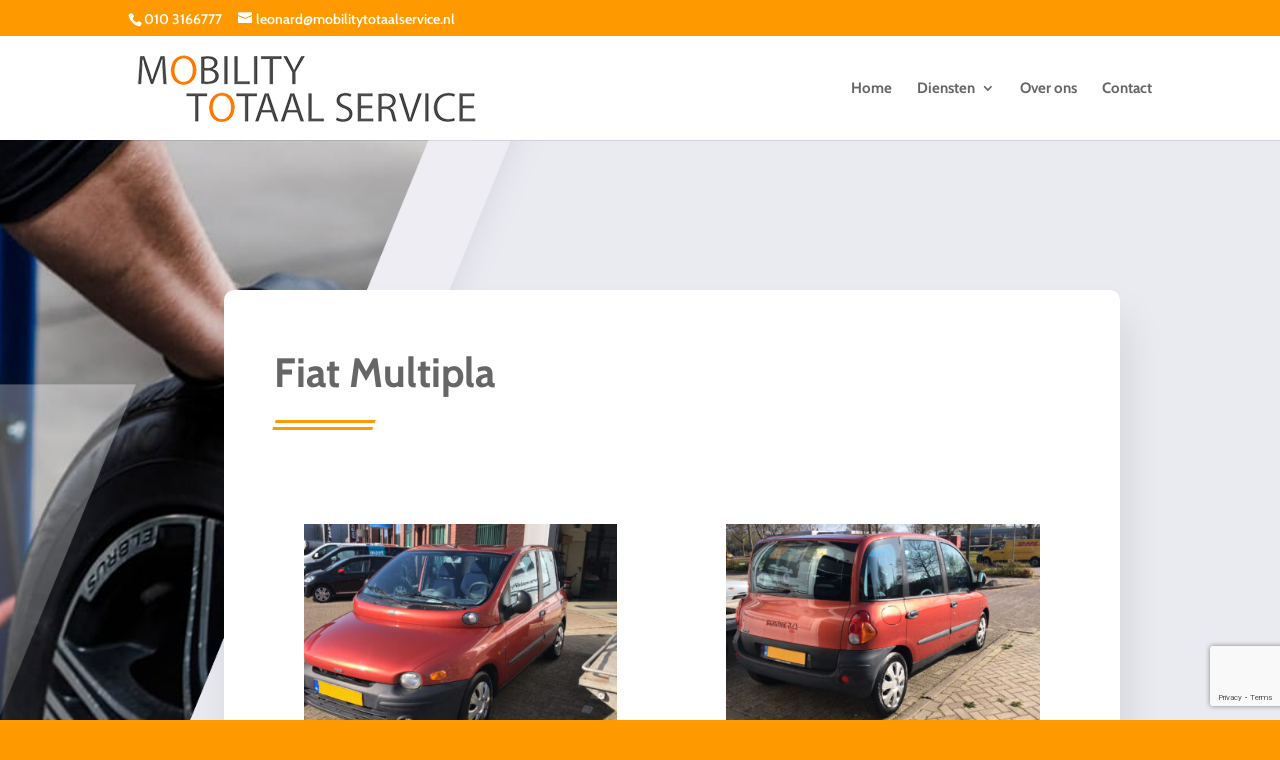

--- FILE ---
content_type: text/html; charset=utf-8
request_url: https://www.google.com/recaptcha/api2/anchor?ar=1&k=6LdL4cUZAAAAAG61GvMaezyBc4qCjx6Dg2JGAhIf&co=aHR0cHM6Ly9tb2JpbGl0eXRvdGFhbHNlcnZpY2Uubmw6NDQz&hl=en&v=PoyoqOPhxBO7pBk68S4YbpHZ&size=invisible&anchor-ms=20000&execute-ms=30000&cb=1geuepgdc50h
body_size: 48527
content:
<!DOCTYPE HTML><html dir="ltr" lang="en"><head><meta http-equiv="Content-Type" content="text/html; charset=UTF-8">
<meta http-equiv="X-UA-Compatible" content="IE=edge">
<title>reCAPTCHA</title>
<style type="text/css">
/* cyrillic-ext */
@font-face {
  font-family: 'Roboto';
  font-style: normal;
  font-weight: 400;
  font-stretch: 100%;
  src: url(//fonts.gstatic.com/s/roboto/v48/KFO7CnqEu92Fr1ME7kSn66aGLdTylUAMa3GUBHMdazTgWw.woff2) format('woff2');
  unicode-range: U+0460-052F, U+1C80-1C8A, U+20B4, U+2DE0-2DFF, U+A640-A69F, U+FE2E-FE2F;
}
/* cyrillic */
@font-face {
  font-family: 'Roboto';
  font-style: normal;
  font-weight: 400;
  font-stretch: 100%;
  src: url(//fonts.gstatic.com/s/roboto/v48/KFO7CnqEu92Fr1ME7kSn66aGLdTylUAMa3iUBHMdazTgWw.woff2) format('woff2');
  unicode-range: U+0301, U+0400-045F, U+0490-0491, U+04B0-04B1, U+2116;
}
/* greek-ext */
@font-face {
  font-family: 'Roboto';
  font-style: normal;
  font-weight: 400;
  font-stretch: 100%;
  src: url(//fonts.gstatic.com/s/roboto/v48/KFO7CnqEu92Fr1ME7kSn66aGLdTylUAMa3CUBHMdazTgWw.woff2) format('woff2');
  unicode-range: U+1F00-1FFF;
}
/* greek */
@font-face {
  font-family: 'Roboto';
  font-style: normal;
  font-weight: 400;
  font-stretch: 100%;
  src: url(//fonts.gstatic.com/s/roboto/v48/KFO7CnqEu92Fr1ME7kSn66aGLdTylUAMa3-UBHMdazTgWw.woff2) format('woff2');
  unicode-range: U+0370-0377, U+037A-037F, U+0384-038A, U+038C, U+038E-03A1, U+03A3-03FF;
}
/* math */
@font-face {
  font-family: 'Roboto';
  font-style: normal;
  font-weight: 400;
  font-stretch: 100%;
  src: url(//fonts.gstatic.com/s/roboto/v48/KFO7CnqEu92Fr1ME7kSn66aGLdTylUAMawCUBHMdazTgWw.woff2) format('woff2');
  unicode-range: U+0302-0303, U+0305, U+0307-0308, U+0310, U+0312, U+0315, U+031A, U+0326-0327, U+032C, U+032F-0330, U+0332-0333, U+0338, U+033A, U+0346, U+034D, U+0391-03A1, U+03A3-03A9, U+03B1-03C9, U+03D1, U+03D5-03D6, U+03F0-03F1, U+03F4-03F5, U+2016-2017, U+2034-2038, U+203C, U+2040, U+2043, U+2047, U+2050, U+2057, U+205F, U+2070-2071, U+2074-208E, U+2090-209C, U+20D0-20DC, U+20E1, U+20E5-20EF, U+2100-2112, U+2114-2115, U+2117-2121, U+2123-214F, U+2190, U+2192, U+2194-21AE, U+21B0-21E5, U+21F1-21F2, U+21F4-2211, U+2213-2214, U+2216-22FF, U+2308-230B, U+2310, U+2319, U+231C-2321, U+2336-237A, U+237C, U+2395, U+239B-23B7, U+23D0, U+23DC-23E1, U+2474-2475, U+25AF, U+25B3, U+25B7, U+25BD, U+25C1, U+25CA, U+25CC, U+25FB, U+266D-266F, U+27C0-27FF, U+2900-2AFF, U+2B0E-2B11, U+2B30-2B4C, U+2BFE, U+3030, U+FF5B, U+FF5D, U+1D400-1D7FF, U+1EE00-1EEFF;
}
/* symbols */
@font-face {
  font-family: 'Roboto';
  font-style: normal;
  font-weight: 400;
  font-stretch: 100%;
  src: url(//fonts.gstatic.com/s/roboto/v48/KFO7CnqEu92Fr1ME7kSn66aGLdTylUAMaxKUBHMdazTgWw.woff2) format('woff2');
  unicode-range: U+0001-000C, U+000E-001F, U+007F-009F, U+20DD-20E0, U+20E2-20E4, U+2150-218F, U+2190, U+2192, U+2194-2199, U+21AF, U+21E6-21F0, U+21F3, U+2218-2219, U+2299, U+22C4-22C6, U+2300-243F, U+2440-244A, U+2460-24FF, U+25A0-27BF, U+2800-28FF, U+2921-2922, U+2981, U+29BF, U+29EB, U+2B00-2BFF, U+4DC0-4DFF, U+FFF9-FFFB, U+10140-1018E, U+10190-1019C, U+101A0, U+101D0-101FD, U+102E0-102FB, U+10E60-10E7E, U+1D2C0-1D2D3, U+1D2E0-1D37F, U+1F000-1F0FF, U+1F100-1F1AD, U+1F1E6-1F1FF, U+1F30D-1F30F, U+1F315, U+1F31C, U+1F31E, U+1F320-1F32C, U+1F336, U+1F378, U+1F37D, U+1F382, U+1F393-1F39F, U+1F3A7-1F3A8, U+1F3AC-1F3AF, U+1F3C2, U+1F3C4-1F3C6, U+1F3CA-1F3CE, U+1F3D4-1F3E0, U+1F3ED, U+1F3F1-1F3F3, U+1F3F5-1F3F7, U+1F408, U+1F415, U+1F41F, U+1F426, U+1F43F, U+1F441-1F442, U+1F444, U+1F446-1F449, U+1F44C-1F44E, U+1F453, U+1F46A, U+1F47D, U+1F4A3, U+1F4B0, U+1F4B3, U+1F4B9, U+1F4BB, U+1F4BF, U+1F4C8-1F4CB, U+1F4D6, U+1F4DA, U+1F4DF, U+1F4E3-1F4E6, U+1F4EA-1F4ED, U+1F4F7, U+1F4F9-1F4FB, U+1F4FD-1F4FE, U+1F503, U+1F507-1F50B, U+1F50D, U+1F512-1F513, U+1F53E-1F54A, U+1F54F-1F5FA, U+1F610, U+1F650-1F67F, U+1F687, U+1F68D, U+1F691, U+1F694, U+1F698, U+1F6AD, U+1F6B2, U+1F6B9-1F6BA, U+1F6BC, U+1F6C6-1F6CF, U+1F6D3-1F6D7, U+1F6E0-1F6EA, U+1F6F0-1F6F3, U+1F6F7-1F6FC, U+1F700-1F7FF, U+1F800-1F80B, U+1F810-1F847, U+1F850-1F859, U+1F860-1F887, U+1F890-1F8AD, U+1F8B0-1F8BB, U+1F8C0-1F8C1, U+1F900-1F90B, U+1F93B, U+1F946, U+1F984, U+1F996, U+1F9E9, U+1FA00-1FA6F, U+1FA70-1FA7C, U+1FA80-1FA89, U+1FA8F-1FAC6, U+1FACE-1FADC, U+1FADF-1FAE9, U+1FAF0-1FAF8, U+1FB00-1FBFF;
}
/* vietnamese */
@font-face {
  font-family: 'Roboto';
  font-style: normal;
  font-weight: 400;
  font-stretch: 100%;
  src: url(//fonts.gstatic.com/s/roboto/v48/KFO7CnqEu92Fr1ME7kSn66aGLdTylUAMa3OUBHMdazTgWw.woff2) format('woff2');
  unicode-range: U+0102-0103, U+0110-0111, U+0128-0129, U+0168-0169, U+01A0-01A1, U+01AF-01B0, U+0300-0301, U+0303-0304, U+0308-0309, U+0323, U+0329, U+1EA0-1EF9, U+20AB;
}
/* latin-ext */
@font-face {
  font-family: 'Roboto';
  font-style: normal;
  font-weight: 400;
  font-stretch: 100%;
  src: url(//fonts.gstatic.com/s/roboto/v48/KFO7CnqEu92Fr1ME7kSn66aGLdTylUAMa3KUBHMdazTgWw.woff2) format('woff2');
  unicode-range: U+0100-02BA, U+02BD-02C5, U+02C7-02CC, U+02CE-02D7, U+02DD-02FF, U+0304, U+0308, U+0329, U+1D00-1DBF, U+1E00-1E9F, U+1EF2-1EFF, U+2020, U+20A0-20AB, U+20AD-20C0, U+2113, U+2C60-2C7F, U+A720-A7FF;
}
/* latin */
@font-face {
  font-family: 'Roboto';
  font-style: normal;
  font-weight: 400;
  font-stretch: 100%;
  src: url(//fonts.gstatic.com/s/roboto/v48/KFO7CnqEu92Fr1ME7kSn66aGLdTylUAMa3yUBHMdazQ.woff2) format('woff2');
  unicode-range: U+0000-00FF, U+0131, U+0152-0153, U+02BB-02BC, U+02C6, U+02DA, U+02DC, U+0304, U+0308, U+0329, U+2000-206F, U+20AC, U+2122, U+2191, U+2193, U+2212, U+2215, U+FEFF, U+FFFD;
}
/* cyrillic-ext */
@font-face {
  font-family: 'Roboto';
  font-style: normal;
  font-weight: 500;
  font-stretch: 100%;
  src: url(//fonts.gstatic.com/s/roboto/v48/KFO7CnqEu92Fr1ME7kSn66aGLdTylUAMa3GUBHMdazTgWw.woff2) format('woff2');
  unicode-range: U+0460-052F, U+1C80-1C8A, U+20B4, U+2DE0-2DFF, U+A640-A69F, U+FE2E-FE2F;
}
/* cyrillic */
@font-face {
  font-family: 'Roboto';
  font-style: normal;
  font-weight: 500;
  font-stretch: 100%;
  src: url(//fonts.gstatic.com/s/roboto/v48/KFO7CnqEu92Fr1ME7kSn66aGLdTylUAMa3iUBHMdazTgWw.woff2) format('woff2');
  unicode-range: U+0301, U+0400-045F, U+0490-0491, U+04B0-04B1, U+2116;
}
/* greek-ext */
@font-face {
  font-family: 'Roboto';
  font-style: normal;
  font-weight: 500;
  font-stretch: 100%;
  src: url(//fonts.gstatic.com/s/roboto/v48/KFO7CnqEu92Fr1ME7kSn66aGLdTylUAMa3CUBHMdazTgWw.woff2) format('woff2');
  unicode-range: U+1F00-1FFF;
}
/* greek */
@font-face {
  font-family: 'Roboto';
  font-style: normal;
  font-weight: 500;
  font-stretch: 100%;
  src: url(//fonts.gstatic.com/s/roboto/v48/KFO7CnqEu92Fr1ME7kSn66aGLdTylUAMa3-UBHMdazTgWw.woff2) format('woff2');
  unicode-range: U+0370-0377, U+037A-037F, U+0384-038A, U+038C, U+038E-03A1, U+03A3-03FF;
}
/* math */
@font-face {
  font-family: 'Roboto';
  font-style: normal;
  font-weight: 500;
  font-stretch: 100%;
  src: url(//fonts.gstatic.com/s/roboto/v48/KFO7CnqEu92Fr1ME7kSn66aGLdTylUAMawCUBHMdazTgWw.woff2) format('woff2');
  unicode-range: U+0302-0303, U+0305, U+0307-0308, U+0310, U+0312, U+0315, U+031A, U+0326-0327, U+032C, U+032F-0330, U+0332-0333, U+0338, U+033A, U+0346, U+034D, U+0391-03A1, U+03A3-03A9, U+03B1-03C9, U+03D1, U+03D5-03D6, U+03F0-03F1, U+03F4-03F5, U+2016-2017, U+2034-2038, U+203C, U+2040, U+2043, U+2047, U+2050, U+2057, U+205F, U+2070-2071, U+2074-208E, U+2090-209C, U+20D0-20DC, U+20E1, U+20E5-20EF, U+2100-2112, U+2114-2115, U+2117-2121, U+2123-214F, U+2190, U+2192, U+2194-21AE, U+21B0-21E5, U+21F1-21F2, U+21F4-2211, U+2213-2214, U+2216-22FF, U+2308-230B, U+2310, U+2319, U+231C-2321, U+2336-237A, U+237C, U+2395, U+239B-23B7, U+23D0, U+23DC-23E1, U+2474-2475, U+25AF, U+25B3, U+25B7, U+25BD, U+25C1, U+25CA, U+25CC, U+25FB, U+266D-266F, U+27C0-27FF, U+2900-2AFF, U+2B0E-2B11, U+2B30-2B4C, U+2BFE, U+3030, U+FF5B, U+FF5D, U+1D400-1D7FF, U+1EE00-1EEFF;
}
/* symbols */
@font-face {
  font-family: 'Roboto';
  font-style: normal;
  font-weight: 500;
  font-stretch: 100%;
  src: url(//fonts.gstatic.com/s/roboto/v48/KFO7CnqEu92Fr1ME7kSn66aGLdTylUAMaxKUBHMdazTgWw.woff2) format('woff2');
  unicode-range: U+0001-000C, U+000E-001F, U+007F-009F, U+20DD-20E0, U+20E2-20E4, U+2150-218F, U+2190, U+2192, U+2194-2199, U+21AF, U+21E6-21F0, U+21F3, U+2218-2219, U+2299, U+22C4-22C6, U+2300-243F, U+2440-244A, U+2460-24FF, U+25A0-27BF, U+2800-28FF, U+2921-2922, U+2981, U+29BF, U+29EB, U+2B00-2BFF, U+4DC0-4DFF, U+FFF9-FFFB, U+10140-1018E, U+10190-1019C, U+101A0, U+101D0-101FD, U+102E0-102FB, U+10E60-10E7E, U+1D2C0-1D2D3, U+1D2E0-1D37F, U+1F000-1F0FF, U+1F100-1F1AD, U+1F1E6-1F1FF, U+1F30D-1F30F, U+1F315, U+1F31C, U+1F31E, U+1F320-1F32C, U+1F336, U+1F378, U+1F37D, U+1F382, U+1F393-1F39F, U+1F3A7-1F3A8, U+1F3AC-1F3AF, U+1F3C2, U+1F3C4-1F3C6, U+1F3CA-1F3CE, U+1F3D4-1F3E0, U+1F3ED, U+1F3F1-1F3F3, U+1F3F5-1F3F7, U+1F408, U+1F415, U+1F41F, U+1F426, U+1F43F, U+1F441-1F442, U+1F444, U+1F446-1F449, U+1F44C-1F44E, U+1F453, U+1F46A, U+1F47D, U+1F4A3, U+1F4B0, U+1F4B3, U+1F4B9, U+1F4BB, U+1F4BF, U+1F4C8-1F4CB, U+1F4D6, U+1F4DA, U+1F4DF, U+1F4E3-1F4E6, U+1F4EA-1F4ED, U+1F4F7, U+1F4F9-1F4FB, U+1F4FD-1F4FE, U+1F503, U+1F507-1F50B, U+1F50D, U+1F512-1F513, U+1F53E-1F54A, U+1F54F-1F5FA, U+1F610, U+1F650-1F67F, U+1F687, U+1F68D, U+1F691, U+1F694, U+1F698, U+1F6AD, U+1F6B2, U+1F6B9-1F6BA, U+1F6BC, U+1F6C6-1F6CF, U+1F6D3-1F6D7, U+1F6E0-1F6EA, U+1F6F0-1F6F3, U+1F6F7-1F6FC, U+1F700-1F7FF, U+1F800-1F80B, U+1F810-1F847, U+1F850-1F859, U+1F860-1F887, U+1F890-1F8AD, U+1F8B0-1F8BB, U+1F8C0-1F8C1, U+1F900-1F90B, U+1F93B, U+1F946, U+1F984, U+1F996, U+1F9E9, U+1FA00-1FA6F, U+1FA70-1FA7C, U+1FA80-1FA89, U+1FA8F-1FAC6, U+1FACE-1FADC, U+1FADF-1FAE9, U+1FAF0-1FAF8, U+1FB00-1FBFF;
}
/* vietnamese */
@font-face {
  font-family: 'Roboto';
  font-style: normal;
  font-weight: 500;
  font-stretch: 100%;
  src: url(//fonts.gstatic.com/s/roboto/v48/KFO7CnqEu92Fr1ME7kSn66aGLdTylUAMa3OUBHMdazTgWw.woff2) format('woff2');
  unicode-range: U+0102-0103, U+0110-0111, U+0128-0129, U+0168-0169, U+01A0-01A1, U+01AF-01B0, U+0300-0301, U+0303-0304, U+0308-0309, U+0323, U+0329, U+1EA0-1EF9, U+20AB;
}
/* latin-ext */
@font-face {
  font-family: 'Roboto';
  font-style: normal;
  font-weight: 500;
  font-stretch: 100%;
  src: url(//fonts.gstatic.com/s/roboto/v48/KFO7CnqEu92Fr1ME7kSn66aGLdTylUAMa3KUBHMdazTgWw.woff2) format('woff2');
  unicode-range: U+0100-02BA, U+02BD-02C5, U+02C7-02CC, U+02CE-02D7, U+02DD-02FF, U+0304, U+0308, U+0329, U+1D00-1DBF, U+1E00-1E9F, U+1EF2-1EFF, U+2020, U+20A0-20AB, U+20AD-20C0, U+2113, U+2C60-2C7F, U+A720-A7FF;
}
/* latin */
@font-face {
  font-family: 'Roboto';
  font-style: normal;
  font-weight: 500;
  font-stretch: 100%;
  src: url(//fonts.gstatic.com/s/roboto/v48/KFO7CnqEu92Fr1ME7kSn66aGLdTylUAMa3yUBHMdazQ.woff2) format('woff2');
  unicode-range: U+0000-00FF, U+0131, U+0152-0153, U+02BB-02BC, U+02C6, U+02DA, U+02DC, U+0304, U+0308, U+0329, U+2000-206F, U+20AC, U+2122, U+2191, U+2193, U+2212, U+2215, U+FEFF, U+FFFD;
}
/* cyrillic-ext */
@font-face {
  font-family: 'Roboto';
  font-style: normal;
  font-weight: 900;
  font-stretch: 100%;
  src: url(//fonts.gstatic.com/s/roboto/v48/KFO7CnqEu92Fr1ME7kSn66aGLdTylUAMa3GUBHMdazTgWw.woff2) format('woff2');
  unicode-range: U+0460-052F, U+1C80-1C8A, U+20B4, U+2DE0-2DFF, U+A640-A69F, U+FE2E-FE2F;
}
/* cyrillic */
@font-face {
  font-family: 'Roboto';
  font-style: normal;
  font-weight: 900;
  font-stretch: 100%;
  src: url(//fonts.gstatic.com/s/roboto/v48/KFO7CnqEu92Fr1ME7kSn66aGLdTylUAMa3iUBHMdazTgWw.woff2) format('woff2');
  unicode-range: U+0301, U+0400-045F, U+0490-0491, U+04B0-04B1, U+2116;
}
/* greek-ext */
@font-face {
  font-family: 'Roboto';
  font-style: normal;
  font-weight: 900;
  font-stretch: 100%;
  src: url(//fonts.gstatic.com/s/roboto/v48/KFO7CnqEu92Fr1ME7kSn66aGLdTylUAMa3CUBHMdazTgWw.woff2) format('woff2');
  unicode-range: U+1F00-1FFF;
}
/* greek */
@font-face {
  font-family: 'Roboto';
  font-style: normal;
  font-weight: 900;
  font-stretch: 100%;
  src: url(//fonts.gstatic.com/s/roboto/v48/KFO7CnqEu92Fr1ME7kSn66aGLdTylUAMa3-UBHMdazTgWw.woff2) format('woff2');
  unicode-range: U+0370-0377, U+037A-037F, U+0384-038A, U+038C, U+038E-03A1, U+03A3-03FF;
}
/* math */
@font-face {
  font-family: 'Roboto';
  font-style: normal;
  font-weight: 900;
  font-stretch: 100%;
  src: url(//fonts.gstatic.com/s/roboto/v48/KFO7CnqEu92Fr1ME7kSn66aGLdTylUAMawCUBHMdazTgWw.woff2) format('woff2');
  unicode-range: U+0302-0303, U+0305, U+0307-0308, U+0310, U+0312, U+0315, U+031A, U+0326-0327, U+032C, U+032F-0330, U+0332-0333, U+0338, U+033A, U+0346, U+034D, U+0391-03A1, U+03A3-03A9, U+03B1-03C9, U+03D1, U+03D5-03D6, U+03F0-03F1, U+03F4-03F5, U+2016-2017, U+2034-2038, U+203C, U+2040, U+2043, U+2047, U+2050, U+2057, U+205F, U+2070-2071, U+2074-208E, U+2090-209C, U+20D0-20DC, U+20E1, U+20E5-20EF, U+2100-2112, U+2114-2115, U+2117-2121, U+2123-214F, U+2190, U+2192, U+2194-21AE, U+21B0-21E5, U+21F1-21F2, U+21F4-2211, U+2213-2214, U+2216-22FF, U+2308-230B, U+2310, U+2319, U+231C-2321, U+2336-237A, U+237C, U+2395, U+239B-23B7, U+23D0, U+23DC-23E1, U+2474-2475, U+25AF, U+25B3, U+25B7, U+25BD, U+25C1, U+25CA, U+25CC, U+25FB, U+266D-266F, U+27C0-27FF, U+2900-2AFF, U+2B0E-2B11, U+2B30-2B4C, U+2BFE, U+3030, U+FF5B, U+FF5D, U+1D400-1D7FF, U+1EE00-1EEFF;
}
/* symbols */
@font-face {
  font-family: 'Roboto';
  font-style: normal;
  font-weight: 900;
  font-stretch: 100%;
  src: url(//fonts.gstatic.com/s/roboto/v48/KFO7CnqEu92Fr1ME7kSn66aGLdTylUAMaxKUBHMdazTgWw.woff2) format('woff2');
  unicode-range: U+0001-000C, U+000E-001F, U+007F-009F, U+20DD-20E0, U+20E2-20E4, U+2150-218F, U+2190, U+2192, U+2194-2199, U+21AF, U+21E6-21F0, U+21F3, U+2218-2219, U+2299, U+22C4-22C6, U+2300-243F, U+2440-244A, U+2460-24FF, U+25A0-27BF, U+2800-28FF, U+2921-2922, U+2981, U+29BF, U+29EB, U+2B00-2BFF, U+4DC0-4DFF, U+FFF9-FFFB, U+10140-1018E, U+10190-1019C, U+101A0, U+101D0-101FD, U+102E0-102FB, U+10E60-10E7E, U+1D2C0-1D2D3, U+1D2E0-1D37F, U+1F000-1F0FF, U+1F100-1F1AD, U+1F1E6-1F1FF, U+1F30D-1F30F, U+1F315, U+1F31C, U+1F31E, U+1F320-1F32C, U+1F336, U+1F378, U+1F37D, U+1F382, U+1F393-1F39F, U+1F3A7-1F3A8, U+1F3AC-1F3AF, U+1F3C2, U+1F3C4-1F3C6, U+1F3CA-1F3CE, U+1F3D4-1F3E0, U+1F3ED, U+1F3F1-1F3F3, U+1F3F5-1F3F7, U+1F408, U+1F415, U+1F41F, U+1F426, U+1F43F, U+1F441-1F442, U+1F444, U+1F446-1F449, U+1F44C-1F44E, U+1F453, U+1F46A, U+1F47D, U+1F4A3, U+1F4B0, U+1F4B3, U+1F4B9, U+1F4BB, U+1F4BF, U+1F4C8-1F4CB, U+1F4D6, U+1F4DA, U+1F4DF, U+1F4E3-1F4E6, U+1F4EA-1F4ED, U+1F4F7, U+1F4F9-1F4FB, U+1F4FD-1F4FE, U+1F503, U+1F507-1F50B, U+1F50D, U+1F512-1F513, U+1F53E-1F54A, U+1F54F-1F5FA, U+1F610, U+1F650-1F67F, U+1F687, U+1F68D, U+1F691, U+1F694, U+1F698, U+1F6AD, U+1F6B2, U+1F6B9-1F6BA, U+1F6BC, U+1F6C6-1F6CF, U+1F6D3-1F6D7, U+1F6E0-1F6EA, U+1F6F0-1F6F3, U+1F6F7-1F6FC, U+1F700-1F7FF, U+1F800-1F80B, U+1F810-1F847, U+1F850-1F859, U+1F860-1F887, U+1F890-1F8AD, U+1F8B0-1F8BB, U+1F8C0-1F8C1, U+1F900-1F90B, U+1F93B, U+1F946, U+1F984, U+1F996, U+1F9E9, U+1FA00-1FA6F, U+1FA70-1FA7C, U+1FA80-1FA89, U+1FA8F-1FAC6, U+1FACE-1FADC, U+1FADF-1FAE9, U+1FAF0-1FAF8, U+1FB00-1FBFF;
}
/* vietnamese */
@font-face {
  font-family: 'Roboto';
  font-style: normal;
  font-weight: 900;
  font-stretch: 100%;
  src: url(//fonts.gstatic.com/s/roboto/v48/KFO7CnqEu92Fr1ME7kSn66aGLdTylUAMa3OUBHMdazTgWw.woff2) format('woff2');
  unicode-range: U+0102-0103, U+0110-0111, U+0128-0129, U+0168-0169, U+01A0-01A1, U+01AF-01B0, U+0300-0301, U+0303-0304, U+0308-0309, U+0323, U+0329, U+1EA0-1EF9, U+20AB;
}
/* latin-ext */
@font-face {
  font-family: 'Roboto';
  font-style: normal;
  font-weight: 900;
  font-stretch: 100%;
  src: url(//fonts.gstatic.com/s/roboto/v48/KFO7CnqEu92Fr1ME7kSn66aGLdTylUAMa3KUBHMdazTgWw.woff2) format('woff2');
  unicode-range: U+0100-02BA, U+02BD-02C5, U+02C7-02CC, U+02CE-02D7, U+02DD-02FF, U+0304, U+0308, U+0329, U+1D00-1DBF, U+1E00-1E9F, U+1EF2-1EFF, U+2020, U+20A0-20AB, U+20AD-20C0, U+2113, U+2C60-2C7F, U+A720-A7FF;
}
/* latin */
@font-face {
  font-family: 'Roboto';
  font-style: normal;
  font-weight: 900;
  font-stretch: 100%;
  src: url(//fonts.gstatic.com/s/roboto/v48/KFO7CnqEu92Fr1ME7kSn66aGLdTylUAMa3yUBHMdazQ.woff2) format('woff2');
  unicode-range: U+0000-00FF, U+0131, U+0152-0153, U+02BB-02BC, U+02C6, U+02DA, U+02DC, U+0304, U+0308, U+0329, U+2000-206F, U+20AC, U+2122, U+2191, U+2193, U+2212, U+2215, U+FEFF, U+FFFD;
}

</style>
<link rel="stylesheet" type="text/css" href="https://www.gstatic.com/recaptcha/releases/PoyoqOPhxBO7pBk68S4YbpHZ/styles__ltr.css">
<script nonce="VDMlSjpquIb6T3EkgJcw0g" type="text/javascript">window['__recaptcha_api'] = 'https://www.google.com/recaptcha/api2/';</script>
<script type="text/javascript" src="https://www.gstatic.com/recaptcha/releases/PoyoqOPhxBO7pBk68S4YbpHZ/recaptcha__en.js" nonce="VDMlSjpquIb6T3EkgJcw0g">
      
    </script></head>
<body><div id="rc-anchor-alert" class="rc-anchor-alert"></div>
<input type="hidden" id="recaptcha-token" value="[base64]">
<script type="text/javascript" nonce="VDMlSjpquIb6T3EkgJcw0g">
      recaptcha.anchor.Main.init("[\x22ainput\x22,[\x22bgdata\x22,\x22\x22,\[base64]/[base64]/[base64]/ZyhXLGgpOnEoW04sMjEsbF0sVywwKSxoKSxmYWxzZSxmYWxzZSl9Y2F0Y2goayl7RygzNTgsVyk/[base64]/[base64]/[base64]/[base64]/[base64]/[base64]/[base64]/bmV3IEJbT10oRFswXSk6dz09Mj9uZXcgQltPXShEWzBdLERbMV0pOnc9PTM/bmV3IEJbT10oRFswXSxEWzFdLERbMl0pOnc9PTQ/[base64]/[base64]/[base64]/[base64]/[base64]\\u003d\x22,\[base64]\\u003d\x22,\x22aDzDhRIUw7h8w77DocKwAcOAUAcpw7zClF1ww7HDqsO6wozCrkM7fQPCrsKUw5ZuLExWMcKyBB9jw7txwpwpbVPDusOzCMODwrh9w5tgwqc1w5hwwownw4/[base64]/woPDnMODwoQnwofDssKhwrbCjcKiVT4TwqzChlHDiVAiwqvCu8KJwpY/HMKjw5dcKcKQwrMMPcKvwqDCpcKhTMOkFcKOw7PCnUrDg8Kdw6onQMO7KsK/RcOow6nCrcOoPcOyYwTDiiQsw4ZPw6LDqMOGAcO4EMOYOMOKH0EWRQPChBjCm8KVDCBew6cLw6PDlUNZNRLCvjtmZsOLEMO7w4nDqsOpwrnCtATCgE7Dil9Ow4fCtifCocOYwp3DkgjDn8Klwpdnw7lvw60xw5AqOR/CsgfDtXUXw4HCixNcG8OMwoAEwo5pA8Kvw7zCnMOAGsKtwrjDmxPCijTClxLDhsKzFhE+wqlKfWIOwo3DrGoRPi/Cg8KLKcKzJUHDm8OgV8O9dsK4U1XDnyvCvMOzW1U2bsO2V8KBwrnDlEvDo2U6wrTDlMOXcMO/w43Cj3/[base64]/WDLCo8KnwoIbwop3wqrCucKyw5rDimdjazBUw7JFG1U/RCPDmsKgwqt4R0NWc2whwr3CnHXDg3zDlgnCpj/[base64]/ZVEwKMKgdsOxRsOVw4scw74ldiHDvEUdw4FUUHjDjsOtwr52MsKXwrUyS35iwqB4w6MyYMOCQEnDumEcXsOiLDU9dMKLwqcUw77DrMO6bHXDhSHChU/[base64]/DgBMew6kzUgZLVsOpwrV/w4Y6w7sfHFgVw4M4wp1eYHotIcOIw6nDgSRmw6NEcTA9c2nDjMKJw6hYQ8O7L8OpDcKCPMKgwonCpDBpw73DhcKbKMK7w5ZSLsO1DkdiBlIVwpdAwrMHIsKhLQXDsw4xd8O+wpPDpMKdw4cMARzCh8OqTk9UIsKowqPCtsKEw6jDgsOgwqXDtMOEwr/CuQBrScKRwq4zPwAuw7vDlBzDi8OIw4/Dg8O/FcKXw73CssOnwonDiTF9wqUHLMOWwqVWwqtDw77DlMOGD1fCrWzChyZ4wrkJN8OhwpvDocOvQ8Khwo7Ci8KCw5UUTh3DjcK/wrbCtcO8eB/DhA11wq7DhhQ9w7PCqmLCoX9zYlg5cMORIh1GUFPDhDvCisOQwpbCp8OgVmfCtUfClgMceg7CtMO+w5x3w7Nzwp1ZwqBQbjDCt1TDu8O2YsO5JsKYQDgKwrnCrlsYw6vCkljCmMOFd8Ogay/CnsO/wpvDtMK0w7gkw6PCqMO0wp/CmHxFwrZeCljDpsK/[base64]/CmMK2w6tMB8KtYcOJPQAXw5N8wqjChzbDvsKbw4fDusKow7bDnio9wr/Crwkew5rDrMKRbsKhw7zCncOFUmLDo8K/TsKfbsKpwol7D8OAQ2zDj8ObLxLDgcOSwq/[base64]/ChFhAHsKbwpbCp3Ifw6DDisOjLsOYw4LCtMOMTnBvw7DCoTYXwrrCoMKTY2s4WsO7RBDDuMOCw5PDvAFFLsK6KX3CvcKfQgcAYsOre2Vjw6rCoEMhw7ZrJlXDucKzwrXDrcOpwrvDnMOdX8KKw6rCmMK+EcOKw7/CtMOdw6bDlQZLMcKCwrLCosONw6l5TDwHUcO5w7vDuCJew6t5w7DDlkonwqLDnXnCn8Klw7fDtMO4wpzCl8KYdsOMI8KMTcOCw74Nwqpuw6JXw7jClsOHw4ExeMKrc1TCvT/CshTDusKBwoHCl1zClsKUXT9eewvCvRzCiMOQJcKkBVPCtcKhI1B3R8OcV2LCsMKRHsOcw6lpTUkxw5jCtsKDwpPDvz0wwqDDtMK3aMKiAsOGQmTDmilBBXrDn2XCtwPDqy0LwpNwN8OOw4JkE8KTXcKIOMKjwrIOGmvDmcK3w45LMcO6wrJAwonCpAwuw5/CpzEbTCIDUl/CtcK1wrZNwpnDlMKOw4xdw6nDhHIBw6Evd8KlYcOQa8KvwpPCkMOZPBTCl3QIwpwxwr1Mwpsfw5xONMOCw7LCtTktCMOABnvCr8KjK2DCqmhEekLDnhPDm0rDnsKwwoJKwoZ9HCrCqRs4wqbCvMKYw5kvSMK1f1TDmgDDgcOjw68fcsKLw4h0QsOIwobCusK1w6/DmMKXwpwCw5YrAMOJw40PwqfDkitHGMKIw7HClTtLwpbCrcOHEhFbwr0nwrLCoMOxw4hKDcOwwpFYwpLCssOYIMKoRMOTwpQwXQHCvcO6wox+AS/CnE7DsDpNw7fCrERpwpfCuMOsKcOaPhY3wr/Di8KiCmLDp8OxAWbDlkrDtRHDjSApecOOG8KfT8O2w6phwrM7wr7DmMKfwrfCu2nDlMOVwrRKworDikDChEpPNkgkMATDgsKzwpo8XcOfwplXwrEPwo0La8Kcw7zCncOudT1PLcOCwrZcw5DDiQBpLcOMWFjDgsO/LsKdIsOrw5Rvw6Z0cMOjO8K3K8ODw6DDssKPw4LDncOiYwfDkcO2wr0wwpnDiV97w6Z5wrHDvEIYw4jCiDl/wqDCrsOOFSwiRcK0w45kaFvDgwnDtMK/wpMFwo7CkGHDpMKxw54pd1oRwpUowrvCoMK/bcO9w5XDrcK/w7Ijw67CgcObwpILKcK7w6ZRw4zCkSFTEAYAw7zDk2I/w4HCjcK5HcOawpNGE8OeWcOIwqknwrnDlsOiw73DizvDhyfDnCTDgC3CoMOaW2bDjcOKw5dBfErDmh/CrGXCiRnCiRgZworDoMK8AnAJwpVkw7vCksOPwokfKcKlFcKlw5QFw5FWX8OnwrzCvsOkw45zc8O5XlDCnB3DkcKGd3nCvhhLCcO5wrsiw63DmcKrYXbDuwY5fsOVDcKcBlg6w5Q+Q8O3ZsOUYcOvwo1Lwr5/WMOfw6YtBC4pwoFbE8O3woBMw659w5DCoEhuXsKUwoMZw5RAw4rCgsOMwqbCg8OfRsKARzs4w6pjbcOLwq3CoxDCvsKSwp/CpsKbVA/[base64]/DssKLJ8OcT8OxwqnDim8vw7MfwpHDgkJAeMKzYgROw5LCmAPCqcKUe8O4ZcOLw5bCk8OZZMKqwrnDnsOHwqBOPG8vwo3CvMKZw4FmRMOSW8KXwplfesKfwphuw7/DpMOLQ8OUwqnDjMKXBlbDvC3Dg8K0w53CtcKoS1VfNMOKB8OKwql5wqgAEx4iAisvwrrCiQ3DpsKCcwPClFPCnkdvQVXCvnM+WsOEc8O4GWPCrQvDucKnwr5ZwpkmLCHCk8KRw6QcInrCiijDrmwkPMOtw4PChjZ/w7jCl8O+KV42w6bCrcO6VHDChkcjw7pzUsKhWcKbw6nDuFPDtsKtwrnDuMKOwr1yQMKUwpHCq0k0w6zDpcOiVw/CsxcdHg/[base64]/[base64]/[base64]/DnF9PwpUjw4DCmCswwp3CssO0woPCjQBYWAkhLgbCtMKRPBQZw5t6DMOWwptPEsOYcsOHw4jDo3zDssOhw4PDtjJ3wrjCuh/CjMKLOcO1w4PCjkhsw4lORMOmw7JLGHjCnkpcdcOrwo/Cq8Oaw4rChF8pwq44eBvDry/CpTXDrsONYyUCw7/DlMOZw5zDp8KVwo7ChMOoAzfDuMKNw4TDl0EKwrrCk17DvMO0d8K7wr/CkcKMWzHDtk/CicK0C8KQwojDun1yw7DCosKhw5BDAsKIBkLCtMKiSkZ7w5zCtCFGQ8ORw4VWesKRw6tWwosnw7kcwrY8QsKgw77CscKowrTDhsK9NULDtkPDok/[base64]/Wi9Yw5zCt3vClRl4w4wpw77CsjsjJCdBwpnDmsOnd8KZEGTDkAjDtsKHw4HDvSRfYcKGR0rClwrCqcO7wopgZgnDrsKfYUVbGjDDr8KdwoRhw5HDlsK9w4vCs8OswobCvwDCh0kfKlVkwqnCrcOQCxPDvcK3wql/[base64]/[base64]/ChsK1KsO+w7lTCsOwfAYxCsOpw5jCqsKkwoBUfUfDtsOUwq/[base64]/N0JIW8KCw67Dmj7Coz7ChAdaw4PCl8O7JEDChwRralbCrnzDo08Hwpxhw4PDjcK4w67Dg0/DlMKsw5nCmMORw7FEGcOsI8OLSx5VNmZYVMK7w4tbwpF9woEVw6kAw7Nrw5AMw7TDnMOyHjVEwrFvZiDDmsK7BMKCw5vCmsKQHsOVHQDDkh/DlMOnXD7CsMOnwpzCt8OlPMOXeMOPYcKAbSzCrMOBFR5owrR3I8OZw5kvwr/DqMOPFjZGw7IoQcO4YsK5KmXDiWrDqMOyPcOAV8Kqd8KlTGBpw60FwoAFwrl8J8KSw4HCtkbDnsOUw5zClsOjw6rCvsKqw5DCncKiw5/DhSNvd1NiacK7wpw2PGvCnxjDnS7Cu8KxHMK6w78MXMKtAMKhfcKWc2dxdsOPFA8tEx3Cmz3DojNlK8Oqw4fDuMO2w4smEG3DlX06wqzDggjCl0VgwqPDlsKeMinDglfCncOvKGjDm1XCmMOHC8O8GcKbw7jDoMOEwrU0w4bCqMOTay/CtzrCmjnCklBhwoHDm00pXVUUIcOtdMKww73DksKLEsKEwrc7N8OowpnDscKSw6/DvsOjwprCoh3DkxDCqmdqOF7DtTfCmSTCk8O0MsOqU3I7DVfCosOUd13Dj8O9w7PDsMOoDRQZwpLDpy/Dq8Kqw5Fdw7o/[base64]/DgEQEwp5hSsK2WH7DpDBNeWAkXsKSwpDCth5ow6fDisK9w4nDhnlUOkUYw4nDgGbDs3APCllBbcK/wqA7b8OMw4rDnQcuGMKUwq3DqcKAdcOIGcOlwq1oScOMKDg0RsOsw5jCm8KlwqJlw4c/Zm3CtwjCu8KWwqzDj8OjNxNVRmodMRLDhw3CoivDlE5wwrzClyPCngXCgsKEw7cYwpkME0JEGMO+w5TDkTIkwr7CihZswozCvEMrw5Mpw49Rw7pdwrTCrMO3fcOUwq1mOlI6w47DkXrDv8K/Vld4wovCox8yHcKPAR4+BzFMMcOLwp/Dn8KIYcKNwqfDqDfDvijChwAWw5fCtgLDgyjDp8OXeAYlwqXDlkDDmSTClcK3QS0HZ8KPw7xbDyXDksKiw7zDnsKWbcONwqc6bC0hVyHDuQzDgcOGAcKyLD/CiGAKL8Ocw49Bw5BRwpzCu8OBwqvCiMKzKcO6WkrDicOUwqTDuF9Nwo5rUcKPw6kMVsOzGg3DlnLCunUiI8KXX0TDiMKIwrHCmRnDtyvCpcKMFDJ0wq7CtX/CnU7ClWNFLMKqG8O8eELCpMKdwpLDoMO5eRTCjjYEWsOSSMO7wo54wq/[base64]/ClcKVwpfDtMK0CEvDmgo4woMdw71TwoY4wqJFZcKsF1pyXQ/[base64]/DmMO0d8KaFsKWwqM3w4suwrDCuMOXw5p9wqPCncK7wosjwpbDrWLCpB8ewpsSwqlhw7bDpAZxacK3w5vDn8OGQ1ANbsKrw5dPw53Cm1kpwqbDlMOAwpjCn8KTwqLCo8KzUsKHwqFfwoQBw7Jaw6/CggUSw6rCiQDDt2bDkj57ScOgwrRtw58HD8OtwoDDlsK1UXfCjA81NSzDqsOYFsKfwr/[base64]/DrcO9OwMjMzhQw7h2NmHDk8OQVsK/wrXCu3nCksKZwrnDucKDwonDhSvCh8KycEnDhsKDwofDrcK9w7XCuMKrNg/Cm3/DisOVw6jCisOXQcOOw5nDj18IBDIHRMOKf1VgPcOpBsKzIFh0woDCj8Ova8KpfWc5wrrDvEAXwo8+DMKtwojChyIrw78CIMKpw5zCu8O7wo/CrsOKKMObcUNJUgvDpMKvwrkcwolyE3h2w4PCt1vCg8Kuw4/Ds8OhwqnCncOUwrEtWsORYhrDqhfDoMKHw5tQC8Kwfm7CqnfCmcOzw4rCi8OeRQfCisOSHnzCji0QRsOVw7DDuMKlw7NTIhIENxDCksOcwrshVMOHQ3HDicKlch/DtcO2w707ZcKHGcK1I8KOP8KiwptlworCpiJYwrgQwqrDgUtmw7nDq287wobDkWVNFMOSw6snw4XCjgvChHsTw6PCgsOEw7DClcKhw7FUBFF/XEPDsDtXSsOnRn3Dn8OBTCl3Y8KbwqcCFh4SdcOUw6LDmh/[base64]/ccKtwo3DpwbDrQ3DmXZHwobCssKoQsKBUsK1I0RewqYrw7d5bx3DuT9Ow6rCsjXCoXx+wrTDkzzDnANRw4XDonwjw60fw6/DukrCsycow6vCmH4zF3FyXQXDoxcePsK0f2DCocOtZcOTwoFfTsOuworDlsKDwrbCsDnDnUZgZmEfEWR8w4PDizBbUCHCu3NCwoPCk8O5wrdTEMOgwrTCqW0HO8KYKBvCqX3CuWA9wprClMK7Aw9Iw4PDhC/[base64]/[base64]/[base64]/S1nDh8KCwpPCqjjClMOnMMKPw5/[base64]/CqsOZKU/Cs2pUw4kyw7hndsKxd1AyZ8OsN33DpiR+wr4hwqbDisOQIsKwFsO7wol3w5jDqsKVTsKmXsKAEMKlKGp+wpLDpcKgLQbCmWvDv8KaV3IoWhI6LC/Cg8ONOMOqw796McKlw4xkP2fDuA3Ct3bDhVDCgsOqAg/DvsKZPcKvw495TcKMJzvCjsKmDn0RdsKqHAROw5o1QcKef3bDksOewrnDhQYwCcOMRCs/[base64]/CvmbDjxQkwoQdO1vCkzTDg0hbJsOEw5jCnknDuMOiXGhuwrR8W0dhw6HCkcOOw785wpEtwqxCwojDnz4/T0rCq2UgQ8KTNMO5wp3DpzPDmRbChSVlesKmwqRRKgbCi8OWwrLDnyrCmcO8w6LDu35tJwjDlkXDnMKDw7lSw6PCqG1FwqjDpEYrw6vCmHpvKsKyfcKJGMKuwqoMw7/DhsO7EjzDl0nDpT7Clx3DsGfDgyLCmSnCssO7BsKOZcKpQcKYB0DDikZWwqvCqmoqZVgeNl/DoFnCswPChcONU0xOwqNyw6VZw7fCv8OQIWIGw7TDv8K2wrrDkcKawrnDncOlVVDCmSMyGcKUwrHDkk1WwoNTSTLDtjhqw6PCs8KsTj/CnsKOI8O1w6HDsR82MsOFwrHCuwkcEsKJw5EEw5JdwrPDngrDsWEME8Odw7wzw64lw4toYMOvWGzDm8K0woVAa8KDX8KhbWjDjsKcEz8lw4U8w5bDpcKmWC7DjcO/QMOqfsKKY8OtZ8KCN8OGwojCmAhXwqZAUsOeDcKSw5d3w6hUfcOdRcKWe8OqccKbw6EmE2TCtl7DucK5wqfDtcOIeMKdw7XDp8Knw6JmI8OgE8K8w7R/wr0sw79+w7Qjw5DCqMOcwoLDtklwb8KJCcKZw7VSwrDCrsKHw5I7C34Cw6rCvRt7RxXCnGMpEcKBwrkswpHCn0hQwqLDognDiMOSwpXDg8Oww5LCvcOowq9LRsO6ACLCqcOVQcK8eMOGwpI/w5LDklJ4wq7Dg1d6w4LDrFVeY17DinDClsOLwojDuMOvw5diAyx2w4nChMK/bsKRw5YZwqDCtMOow5HDi8KBDsO5w4jCkk8Ow60me1Amw4Z0SsKIcjZMw6YYwq3CrXw1w5HCr8KxMwELWAPDqQvClsOqw5TCkMKmw6ZKGUMSwqvDujnCq8OQWWhewp/Dh8KGwrkhbGpJw7vDr2DCr8KowpIhRsK9Y8KQwp7DoinCr8ONwqcDwqcnBsKtw7U0ZcOKw4DDqsKKw5DChxvDgcOHwqdJwqxOw51oecOAwox7wrLCizlnDFrDuMOiw7MKWBE/w7PDoRTCksKBw5gpw7/[base64]/wp7ChsKKFcOWw7w7w43Ck0s6wpkyMsKkwobCksKvZ8OjYjnChEcVKgxsS3rDmCDDmcOpQXUewrrDjVt/wqXDjcKlw7TCpcODM0/CvhnCtw/Dq2cUOsObGE4vwqrCt8O/[base64]/[base64]/DrXvCm3ksEsK7SkfDicKECmHCq8KeGcOww4xdAn7DmQ1cKWXDm35aw5Zpwp3DsDU8w45HecK6UGxvPcKSw4lSwrkJCExVDsOswowzeMKUIcK/[base64]/DkkQxwpnDrMO8W1Z8wrHDp8OJdcKUwpZyYk5jwoMawr3DlkU/w5PDmTVPIxTDjQHCvyHDucK7DsOdwqMWSjfCqCzDsgXCn0HDnEJ8woh3wqZHw7HCgCPDsh/Cl8O8fVrCgG3DucKaCsKuGxt2O27CnHcaw4/[base64]/wqdPw6LCmcO3w4rDpybCh8KgDnjDqCnDgcKfwqZGwpRWb2LCh8KnNAV5aWBmDCPDp1w3w4zDi8OcZMOcR8K1HC0Vw4d4wonDjcOsw6oFT8OFw4lFXcOhw7kiw6U2Jglkw5jCpMOswpPCmsO9W8O5w4sCwoLCusOwwrZRwogwwoDDkHoQRhnDiMK/f8Krw4JCScO2bcK1em3Dg8OqN1QAwq7CusKWTcKhOmTDhxDCjcKIfcK5G8KUX8Otwowrw5bDjkFQw5s3S8Oyw5PDocOuaiY7w4zCosOLYcKUf2pgwoIoVsO5wplUJsKUPMOMwq4Aw4zCklMnOsKNGsKsEW/DqsOKS8Olw53CrA4iI3FdIHspBxY9w6XDkHh4a8OKw4DDlsOFw43DpsOKbcK/w5zDlcOgwoPDuCY5KsKkQwXClsOXwo0Swr/DmMOKE8ObfhPDq1LCqzU3w4vCscKxw4ZTHU8sHcO5FlnDqsO0wrbDuydLX8OOXxHDj3lYw4fCtMKkdTjDg19Ew5DCsB7Cngx1Z1TDjDEIHQw3KMKiw5PDsg/DjcKeemwqwrRHwqHDo2slHsKFZj/Duy4dw67CsFNGYMOJw4LDghFMahbCicK3fgwjZi3Cv2JVwodVw6s1fEJNw646AMOZcsKhZgcdFF1ew4LDoMKzQmbDuyAXSDPCg1xiT8K5UcKaw4xPBWBrw6gtwprCgDDCisOowqp0QkzDrsKnelLCrQ13w5tbHhA0DShxwo/Dh8ORw6nCvcOJw7zDr0vDgm9AMMOSwqZBW8K5MUfCmUV9wpDCtsKMw5rDm8OPw7fCkxrClAbDrsKYwps1wofDgcOeel9gfcKow4HDjEPDtznCpR/[base64]/[base64]/Cp3vDs3EmKcOBfzNTwqrCpC7CkMOzG8KaN8OuXsKSw7rCk8Kcw5xEFhFfw5zDscOyw4fDlsKnw4wAU8KIW8O9w5JiwqXDvXTCp8OZw6/[base64]/[base64]/CknMMfsObSVtpXDjCo2nDqcOtNH9pw4XDiGJlwppMDiPDsQguwo3DhSLCikk0ZFMRw6vCoU0nWMOswq9Xwo3DpwAtw5vCqTZhZMKQVcKwCcOQB8KAYWbDp3JJw5fChCTCnXdKGMOMw6sGw4/DhsOrQcKPWHjCqsK3ZcK6UcK6w6DDr8KvKQt6csOuwpHClVXCvUchwr0bS8K6wqbCisOgGg0abMOAw6fDt2gdXMKpw6/Cj3bDnsOfw71fUHpDwoLDs3DCi8ODw6Ugw5TDusKmwqfCkHxSc0LCgcKXbMKuwonCrcKGwoNowo3DtsK4P1zDpsKBQA7CscKzfALCryPCp8KFdBzDqGTCnsORw7gmJ8K2ZMOeCsOzJjLDhMO4ccOwFMObT8KGwrPDqMKfBSVXw6/[base64]/ZsOSw5DCvMOww7nDosK/Bl4XADdGwpfDjMK2J3/Dln19P8KnIsOhw6zDsMKsJsOxB8K8wpjDlcKHw57Cj8OoIihzw79OwrozNMOMGcOIPcOTwoJkaMKqJ2PCu0jDksKMwpIIC1nCpCPCtMK1YMOeZsOlHsO6w5VOAMKxaRE0XxrCtGTDh8Kgw5h/EwXDpThudCNkSCEuOsOnwr/CvsO3U8K1fUssNB3CqsOoNMO2J8KGwqUlfcOqw61JQMKjw54cPQETFGUYeEAxSsOzHUvCqGfCiSsIwqZ1wo/Ci8O9PE41wp5mW8KwwrjCo8Kmw6/CqsO9wqvDisOTLsKqwqAQwrfCq0TCgcKjTsORecOLFBvDhW1qw6QOVsOEwrPDumlswr8EbMK1CRTDm8Orw58Jwo3CiWwIw4rCjERiw6rDsTsHwqkjw6JsBDTCk8OEAsOAw48Iwo/[base64]/Cqy3CrcKnEnLDnUfDr2FNw67DnsKCwrh6Q8KzwpPDmgQQwqTCocKEwr9UwoDCrlk2KcORenvDp8KLFsKIw7c4w74bJlXDmcOcC2DCpUxYwo4XXsOiw73DvCDClMKiwppRw53Dsjg3wpMFw5/DuCnDrHfDi8KIw5HCjQ/[base64]/[base64]/[base64]/[base64]/[base64]/CkW0qwrUiw5gOXMKlTQLCiMOGasOEw6wJX8O/[base64]/w5bComFAwohwe2sDcCbCg8OIw5JAwpbDrcKaPklpScKCTy7Cn23Dl8KpaV9cOF3CgcKMBxR0WhUhw6ZZw5/DsTnDgsO6C8OwemnDosObOQvDkcKZDTQbw4vDu3bDk8OCw5LDrMKgwospw5rDtcOfdS/DnkzDjEhEwoIowrzCozdSw6/DnyLCmDFhw5HDmgwEKsOPw7rClznDuh5MwrY7wonCj8K8w6BrKy1aEcK/[base64]/ChBJ8w6HCjcK1w4TCmsK9w63Dui/CjUjDocOHWMKjw43CtsKcPcKNwrTCjlZ7wqsPNsKAw4sSwpNtwojCtsKTAcKqwqBIw4UBWgXDrMO5woTDsg8Hw5TDt8KgHsO+wqQWwqvDo2jDncKEw53CmsKbAwDDqHvDmMOlw4IWwrTCuMKPwppSw7kUCX/DumnCvUHCs8OwGMKyw6IFGDrDiMOvwoV5LkTDjsKnw6nDsDXCgsOew4TDu8KHf1l1VsKnGg7CrMO0w4A0GMKOw7pgwpkNw77CicOjEEjCt8KGSh4TQcOzw5x5fQ1kEFzCumLDnGwowpd/wr5rCS03KsOawrFWFh3CjyDDjUQcw49McxTCl8OxAF3DucK3XkDCs8O6wrNbUG9ZV0EuIR7CqsOSw4zCgEjCrMOzQMOswpgawrx1YMOdwpkgwrDCpcKIAcKMw49MwqsTe8KMFsORw5gLBcKLI8OCwrdUwooqVjQ+VlAERsKEwo7DmQDCm34ZS3/CpMKYwozDhMKwwqjDo8KPBxsLw7c8CcO6AGvDq8K/w6cRw5vCh8K8HsKTwpTCqn4Gw6HCqMOowrtsJhxOwq7DisKUQixaanvDlMOdwrDDjSB+McKRwpzDqcO9wpbCrMKEKzXDiGjDq8KBM8Oyw6Q/[base64]/[base64]/[base64]/Cmy3DjmDDskbCsMKZFcOVTE9hw5LDhkLCqUoibm/[base64]/DjcOww7PCpUfCr8Oqw6ojEjPDi8OMZUZmF8OYw4Y1w6Z0JgBdwqwxwptJeB7DswsTHsKwEsOZXMKMwocHw7gnwrnDoGhbYGnDlVkxw6Q3NHtKHsORwrXDpAMOPV/DvU/CocOXGMOpw7DChcO1TDAOLiJXVCPDi3LCqG3DhQA8w5Jaw44swox+Vi4fCsKdXBhfw4RDGC7CqMKlITDCt8OGasKzasOFwrjDoMKkw5cUw5JLwq0eKsO1bsKVw53Dq8OJwp4pG8KFw5BzwqfCmsOMN8OvwqFcwp5JUi1tBQs/woDCq8KvWcKMw7A3w5TDmcKrC8OUw47Csz/CginDpUpgwo81OsKzwq3DosOSwpvDtxjCqAcvB8KLRBtAwpTDqsKyYMOyw4F0w75KwrbDl3/Du8OcAMOSCXVOwqpaw6gwR30ywqN6w6TCviotw59yJcORwrvDo8OjwpVNRcOzUwJhwq0oRcO+w6zDiQ7DnDw5Ly1Hwr05wpfDncKiwovDh8Kiw7rDjcKjZMO2wpvDonhDGcKadsKFw71Uw7PDp8OUUl/DrsOJGAzCtsODcMOLFDxxw5nCjibDjHLDnMK0w5vDr8Omdlp4fcOkw7hIGkpywqPDgQM9V8KPw6nCmsKkMVvDixE+Xj/[base64]/w7/DjRHCvcOHw74dwrhBwr7DmMOyw6B8aUzDmMOTw7fDlTbDpcK8dsOfw7XDlk/DjEbDk8Onwo/DizhqPcKQPHTCvxvCrcOvw7DCjkkIc23Dl1/DmMK5VcKHw67DhXnCkmzCn1tjw5DCrsKCWELCsyQmQQjDmcKjfMKxCHvDhR3DjcKaf8K2GMOWw7zDvl4Mw4DDt8OqGTUZwoPDnjbDuzFxwpRHwrHDmTVxPl/DvArChCQeLGDCkSXDn1HCkSnDg1ZVGQwYJGrDqVwdFWZlw41iccOXQkYtHEjDv24+w6BZTcKjUMOyYytvR8O8w4PCnnxfK8KRUsOyMsOpwrg/wrp1w7XCjGFZwrhlwpDDmSrCrMOKK2XClAEBw7jCvcOYw7pnwqlmw45kCcO5wo1Nw5DDoVnDuWojfxV/wpXCncKEa8KpP8KKTMKPw6DCqVDDsWjCusO1IUVRbwjDvmUua8KlL08THsKPLsOxT20MQxAUWcOjw5o8w6pew57DqcOrFsOWwoIBw6zDmW5hw5NMe8Kywrp/R3I0w6MubsOlw553ZcKJwp3Dk8Kaw6IdwocLwphmfV0YEMO1wpY4AMKcwpzCvMKPw75sfcKSHxBWwoZiXsOkw7/CqAxywonDpn1QwocywqHDp8OYwrXCrsKrwqDDgV12wozClAR2Gg7DnsK0w4I5E00qHmjClhrCh2Jjw5RpwrDDl2cBw4bCs27Ds3vClcOjPAfDpDrDmBsjbB7CrMK2U21Lw6fCoXnDhxTDnkxnw4DDjsO/wqHDh29Yw6o0VsODJ8O0w6/Co8OmTsKuf8OKwozDocKSKsOhJ8ONBMOowqXCo8KVw4EvwoLDuDg2w6dhwqVGw5kkwojDokzDqgDDhMO8wrXCkEQWwq/DpsKiJG5nw5fDgGTCkTDDvGXDtWgQwo4Lw4U6w7ItIhJpHiN/I8OyHcOewocOw5jCm1N3DQYNw5zCuMOQKMOfRGEqwqDDv8K/woTDnsOVwq8yw6DDn8ODO8KiwqLChsOhbgMKw6PCkkvCvmPDvlTCgR7DqUXCqS9YbHsfw5NiwoTDqxF/woXCt8KrwoLCr8Oaw6QuwrgaR8O8wpROdAINw4ghPMOlwqA/w40gByMDw5QpJgPDvsO0ZHtEwpXCow7DksKCw5LClcKPwpDDrcKYM8K/RsKvw6YtCBllIH/[base64]/wrjCscKcwprDjMKjRjLCvmYfwqjChcKhw7ZeWjfCsBYKw50lwr3Dog44Y8OmXk7Dl8OMwqIgcwsoNsKbwpglwozCkcOJwoliwofDoisvw6JgHcOdYcOfwrRmw7nDm8K7wqbCnDJCOlPDiXouFcOyw7LCvkczNMK/MsKywqHCqV10DRXDsMKfCR3CkR53csOxw5vDmMODdm3DhD7CvcO5FcKpMHPDssOeEsOMwpjDoAMSwrDCucOfZ8KNY8OCwpnCvzJIfBPDjBvCjB1uw64mw5nCoMO3D8KOYcOBw5tLPWhDwqHCsMKvw6fCv8O/wrQ3FAFKLsO7MsOKwp9jaRFTwot3w6HDssOdw4gIwrLDgyVEwozCgmsbw4PDucOiC1bDq8Oxw41Vw77DlwrCokLCjsKjw5VBwr/[base64]/CkAYJW35qw5/DmXcaWMKiQsKXAiDClcO0w5bDnw3DusOmXE3CgMKEwo9jw6w+Zjl0eC/[base64]/DlMOrA0vDvhHCqAzDsS1QwrJxw5B3wrDDiiRHwqzCvl1/w7nDownCt2TDhwPCocK5wp8sw4jCvMOUHCjCiinDlCNGHCXDl8Oewq3Do8O4MsKrw4wUwpPDrC8vw6/CmnhWbMKXw6TCo8KqBsK/wqUUwoHClMOLV8Kaw7fCgGHChsO2FXkdEC0vwp3Dtj3DncKYwoZaw7vDkMKZwqfCscKYw4sLFH02w5Y4w6FWHgBSH8KrHVTCgT0GT8OBwogcw6hzwq/DpQHCvMKWOEbDhcKJwpBOw50GOMKswp/CtXBNG8Kxwp8YMXXCilV+woXDiGDDrMK7LcKaV8KlGMOBw5sHwqLDpsO3AMOhw5LCq8OvYiZqwqZiw77CmsO5V8Kqw7hZwpTChsKVwoF5Bm/CisKNJMOQKsKgdGVww7tzV2g6wrfDksKUwqdiTcO8A8OTCMKOwr/Du3LCmD9+w4fCqsOzw5DCrS7CgXEhwpEoSEXCoi53GcOyw7RRw6/Du8K9PQMMLMOaV8O3wpXDg8Ogw7jCr8O4GgXDnsOXGMKHw4HDmCnCi8KjKVtSwrsywrPDisKiw6M3AsKzcAvDp8K7w5HCmWTDmMKRfMOPw7UCIRcUJzhaDWZXwqLDnsKfdXRKwqbDjREBwoJMEsKuw4PChsKHw4DCsVgwVwgoJQh/[base64]/CgR1Cw5TDqsOcw5vCkHMJSMOmTTgxVD8+w5IuVVhxRsKOw6pVIVhDS1XDtcKMw7LDg8KMwr9iYTAAwpPCngLCtx/DicO5wokVMMOxPlpGw7t1HsKWwqoLRcO5w7F4w67Dk1rCu8OIG8OxUMKYBMK6fsKAQcKmwrMrLzHDjHHCsT8Ewp53wqIcJgQiLMOfYsOQJ8OTasOEUcONw63CsXbCpMKswp03VMOAGsKXwoQ/CMK1WMKywp3DjAcawrUNTB/Dv8KKZ8OxPMK4wqpVw53Ch8O/[base64]/CsXhHwoTDgjLCli5WwrTCpgIDIQXCpmhCwrrCl33CicO7w5t/fsK4w5NdYQvCuiTCp1kEHcK+w5NtbcOJOj4uHggnNEfChFRuGsKyTsO/wpErcDUBwo4nw4jCmVxcBMOsVcKzOB/CqTJTUsOCwojDh8OKI8KIwohVw5PCsChLH0YXDMOUOgHCssOlw5JaZ8O/wr0BCUc+wprDlcOvwqDDlcKWDMOyw5lyYsKXwqTDkRjCvMKYPsKdw45zw4bDhiR4QhnCkcKdEGNFJMOjGhZdGCnDgAnCscOfw53DoDMTOx81MnnCi8O9RMOzQQ4twrk2BsO/wqhwEMOsNcO+wrh5R1xrwrzCg8OJbmjCq8KQw4N1wpDDmcKIw6PDvhjDncOuwqhhFsKXbGfCnsO+w63DnAVCIsOMw7t3woXCriIQw5DDrcK2w4rDjsO0w64Yw5/DhcOLwoBwCzxJDhQfYRTCtQ1KHVsHfyQ+wp8zw450b8OJw4AWMT/DocOGBMK9wqpHw5w3w7zDp8KZbS8JCGfDkUY2wqjDkyQlw7XDmsOLSsKGckbDpcOXZ0bDsmgqX0nDsMKVw6oTRMO7wok9w6VswpYsw7LCucKXJMOXwrwcw68qQsOwEsKpw4zDm8KEFENFw5DCmFU7Y01kVsKRbT5FworDoljChgpvV8KVQ8K/dzPCiHrDicOVw6/CicO5wqQGDlnCmD9cwoUgeDEPIcKqXl1iLnzCiBVNQkpUbC5mHGICLQnDmTcnfcOww4V6w6vCo8OxIMOww5ADw6FwV1vCjcODwrNfGhXCojc0wpDDq8KeVsOzwpF2CcKqw43Dv8Oxw53Drj7CmsK1w5h4RirDr8KJQcKLA8KjQwp/OwJsJjTCosKEw53CpxDDssKiwrhyUcOgwpFIE8K2UMOHNsKjI1DDgA3DrcKtS17DpcOwQ3Z9CcKSFiptc8OaJ3DDiMKTw4Exw6nCqMK+w6YXwow/w5LCuT/DpjvCs8K+NcOxDRHDlsOPAU3CgMOsMMOHw7JiwqFKSTMAw7gCZDXCicKCw7zDm3F/w71wPcKaE8O6F8Kgw4wwV3ouw6TDlcKcXsKOw7vDssKBQXRefMKGwqPDkMKJwrXCsMKiFmDCq8KGw7XCo2HDkAXDuSs+fyPDuMOOwq5DKsKmw79+FcOrRsOBw7U5E2vCpTvDjxzDv2TDkcOQJCPDkiINw7bDqXDCn8KPGzRtw7nCv8Khw4Qfw69SKCgoaRV/BsKpw414wqYYwqXDtQNAw44hwqhhwrg/w5DCqMOgIcKcRi1JX8KvwrlRMMOdw6HDssKqw6BxOcOow6Z0EnxZdMOhbRrCr8Kywrc2w4VRw4fDv8OLL8KdPwTDucK+wq0cLsK7eiZwMMKoaVQkLVJuXcKjTXjCtRzCqRZuLHzCsTU2wpAjw5Nww4TCiMO2wp/CrcKaPcK4azTCqEnDnBF3BcKgecO4aBEzwrHDliRmIMKaw4Nkw68bw5Bbw6sdw5zDo8OPYsKBVMO+SzcIw7dVw4suwqfDgHAAREXDlnE6JUBhwqJ8LCNzw5VETV7CrcK9HFkKKXZtwqHCsQAVZ8Kaw6BVw5LDssOCTgNpw57CiwlNw5BlOg/CtBFfKMOAwotMwqDChMKRX8OgKH7DlCxmw6rCgsOeNQJVwofClDUQw5LCvgXDi8Kcw5FKL8KTwqBWWcO9CUrDpXdSw4ZIw6MMw7LCrh7DmsOuP2/DhCrCmTHDmTXCinZgwrI3cXnCpETCiGoIDsKmw6jDssORSRPCuVFcw6XCisOvwqFkbkLDiMKQGcKrHMOxwrN+GS/CtcKxQDnDucKmL1AcVMORw6HDmRPDjsKRwo7CkWPCj0cZw4/DlMOJacK0w5jDucKow7vDohjDryoDYsKBU0zDk0LDn1VaI8KzI2wIw5tsST5/HcKGwoDClcKhUMOww7PDhFQXwogew7vDlzbDssOFwpxNwojDvwrDsgLCi09yYsOwOXLCkRLCjDrCscOzw5YKw6PCkcOOPyLDtWVjw71HTsKqHVfDhhYmRVnDjsKrW3dNwqZ0w7ZYwo0TwpdEX8KyAMOkw5lAwqgeVMOyQsObwo5Iw6bDk1oCwpoMwrfDisKfw5/CkAtHw5HCp8O5fcKbw6TCpMOOw5U5SRUUGsKIV8OfLFA+woImUMOzw7TDlEw8QxLDhMKDwqZKacK8XnfDlMOQOEh0wr5bw43DikbCpndABDrCpsKlDcKqwpwGOhImRjB7Z8O3w6x/BcKGO8KDeWEZwqvDucKbwrErGmfCqArCgcKxEBFAQcKWOT7ChV3CnWlpaREbw6vCpMKFwqvDgFjDqsO3w5EbHcKMwr7CtnjCgMOMdsKfw41FK8K/wprDrFvCph3CksK5wq/[base64]/Dh0TDmcOJw4/CrV7CjcKhwp0fwoVBwqMZwqtJdMODf0TClMOvTwtKJsKVw69YMUEHw5Fywr/Dr2lmfsOTwrEAw4p4NsOrecKmwoPDlMKXaGfCsR/CnlzChsOLLMK1w4EgEybCiSzCosOKwqvDssKPw73Ck0nCoMOKw5/DhsOMwqvCvcOlEcKQXlUlLCXCncOew4bDgyF+XVZ+QcOdBzg8w6zDvAbDosKFwoDDiMONw73DqkbDpVwGw7PCpEXDrB4Gw7nDjsKHecKKwoLCicOpw4cwwpB8w4jCt34gw4lvw5BLJsK/wpLDrcK/[base64]/csK2XcK+w5zDh8OLwrZkQjo4WBQyA8Kcw5zDm8KuwpnCpsOyw6VlwrkNEn8CcC3Cryd/wpsJE8O0w4HCpgnDmsOefDnClMOtwpPCuMKVKcO/wrXDrMOjw5HCh0zCr0wXwpjDlMO4wqA/w60Yw7/CscKww5gCVcOiHMOIQsKww6fDjFE9FWEvw6fCpDUEwrrCkMOcw5pEHMOEw5FZwpTCoA\\u003d\\u003d\x22],null,[\x22conf\x22,null,\x226LdL4cUZAAAAAG61GvMaezyBc4qCjx6Dg2JGAhIf\x22,0,null,null,null,0,[21,125,63,73,95,87,41,43,42,83,102,105,109,121],[1017145,246],0,null,null,null,null,0,null,0,null,700,1,null,0,\[base64]/76lBhnEnQkZnOKMAhnM8xEZ\x22,0,0,null,null,1,null,0,1,null,null,null,0],\x22https://mobilitytotaalservice.nl:443\x22,null,[3,1,1],null,null,null,1,3600,[\x22https://www.google.com/intl/en/policies/privacy/\x22,\x22https://www.google.com/intl/en/policies/terms/\x22],\x22S7cbinh31g/FnsNnZTeytN6/uraqhpJQdN3KJQzdPaY\\u003d\x22,1,0,null,1,1768976521895,0,0,[67,12,96,243],null,[237,88,159,37],\x22RC-p74Z4QJ6Je-S-g\x22,null,null,null,null,null,\x220dAFcWeA5su0qEDtQhAg-8l3C9aI38AWRRNsCiiGfI8JikeFL6c3DCMuFkB1hP9iTyMd4ST9a81tzhlTXQKz8ortlbo6gauU6VXQ\x22,1769059321939]");
    </script></body></html>

--- FILE ---
content_type: text/css
request_url: https://mobilitytotaalservice.nl/wp-content/et-cache/3729/et-core-unified-3729.min.css?ver=1751830188
body_size: 512
content:
.round{border-radius:20px}#top-menu .current-menu-item a::before,#top-menu .current_page_item a::before{content:"";position:absolute;z-index:2;left:0;right:0}#top-menu li a:before{content:"";position:absolute;z-index:-2;left:0;right:100%;bottom:50%;background:#ff9900;height:3px;-webkit-transition-property:right;transition-property:right;-webkit-transition-duration:0.3s;transition-duration:0.3s;-webkit-transition-timing-function:ease-out;transition-timing-function:ease-out}#top-menu li a:hover{opacity:1!important}#top-menu li a:hover:before{right:0}#top-menu li li a:before{bottom:10%}#top-menu li li a{padding:6px 20px;width:229px}.nav li ul{width:300px!important;border-radius:15px}#top-menu li li a{width:260px!important}.et_bloom_form_header,.et_bloom_form_content,.et_bloom_form_container_wrapper{height:auto!important}@media only screen and (max-width:980px){.four-columns .et_pb_column{width:25%!important}}.et-cart-info{display:none!important}.carousel .sa_owl_theme .owl-dots .active span{background-color:#ff9900!important}#main-content .container:before{content:none!important}#left-area{width:100%!important}.project .et_pb_module_header{height:2rem}#left-area ul,.comment-content ul,.entry-content ul,.et-l--body ul,.et-l--footer ul,.et-l--header ul,body.et-pb-preview #main-content .container ul{list-style-type:none!important}.auto-listings-single .contact-form{border-radius:10px}.auto-listings-single img{border-radius:10px}.auto-listings-single .contact-form{display:none!important}.et_pb_gallery_image{padding-top:56.25%;display:block;height:27vh}.et_pb_gallery_image img{position:absolute;padding:30px;top:0;left:0;right:0;bottom:0;object-fit:contain;border-radius:5px}.projectpage-blurb .et_pb_main_blurb_image:hover{transform:scale(1.05);transition:0.15s ease}

--- FILE ---
content_type: text/css
request_url: https://mobilitytotaalservice.nl/wp-content/et-cache/3729/et-core-unified-tb-3084-tb-660-deferred-3729.min.css?ver=1751830189
body_size: 3268
content:
.et_pb_row .et_pb_row_0{margin:0!important;width:100%;max-width:none}.et_portfolio_image img{height:100%;object-fit:cover}.wp-pagenavi{border-top:none;text-align:left;padding-top:30px}.wp-pagenavi span.current{color:#fff!important;background-color:#ff6700;font-size:18px!important;border-radius:8px;padding:6px 14px}.wp-pagenavi a,.wp-pagenavi a:hover{color:#353638!important;font-size:18px!important;background-color:#f6f6f6;border-radius:8px;padding:6px 14px}.et_pb_module_header{white-space:nowrap;overflow:hidden;text-overflow:ellipsis}.et_overlay:before{top:50%}.et_pb_section_0_tb_body.et_pb_section{padding-top:0px;padding-right:10vw;padding-bottom:57px;background-color:#eaeaf1!important}.et_pb_section_0_tb_body>.et_pb_row,.et_pb_section_0_tb_body.et_section_specialty>.et_pb_row{width:100%;max-width:100%}.et_pb_column_0_tb_body{padding-top:0px}.et_pb_image_0_tb_body .et_pb_image_wrap img{height:auto}.et_pb_image_0_tb_body{z-index:-500;position:relative;text-align:right;margin-right:0}.et_pb_row_inner_0_tb_body{background-color:#ffffff;border-radius:10px 10px 10px 10px;overflow:hidden;min-height:68rem;box-shadow:6px 28px 40px 0px rgba(0,0,0,0.1);z-index:500;position:relative}.et_pb_row_inner_0_tb_body.et_pb_row_inner{padding-top:60px!important;padding-right:50px!important;padding-bottom:70px!important;padding-left:50px!important;margin-top:150px!important;margin-left:-30vw!important}.et_pb_column .et_pb_row_inner_0_tb_body{padding-top:60px;padding-right:50px;padding-bottom:70px;padding-left:50px}.et_pb_text_0_tb_body{line-height:1.1em;font-family:'Cabin',Helvetica,Arial,Lucida,sans-serif;font-weight:700;font-size:41px;line-height:1.1em}.et_pb_text_0_tb_body h2{font-family:'Khand',Helvetica,Arial,Lucida,sans-serif;font-weight:700;text-transform:uppercase;font-size:60px;line-height:1.2em}.et_pb_text_1_tb_body h5,.et_pb_text_1_tb_body h6,.et_pb_text_0_tb_body h3,.et_pb_text_0_tb_body h6,.et_pb_text_0_tb_body h5,.et_pb_text_0_tb_body h4,.et_pb_text_1_tb_body h3,.et_pb_text_1_tb_body h4{font-family:'Cabin',Helvetica,Arial,Lucida,sans-serif}.et_pb_divider_0_tb_body{height:10px;max-width:100px;transform:skewX(-20deg) skewY(0deg)}.et_pb_divider_0_tb_body:before,.et_pb_divider_1_tb_body:before{border-top-color:#FF9900;border-top-style:double;border-top-width:10px}.et_pb_post_content_0_tb_body{width:100%}.et_pb_section_1_tb_body.et_pb_section{padding-top:45px;padding-bottom:45px}.et_pb_section_1_tb_body.section_has_divider.et_pb_bottom_divider .et_pb_bottom_inside_divider{background-image:url([data-uri]);background-size:100% 100px;bottom:0;height:100px;z-index:1;transform:scale(1,1)}.et_pb_section_1_tb_body.section_has_divider.et_pb_top_divider .et_pb_top_inside_divider{background-image:url([data-uri]);background-size:100% 100px;top:0;height:100px;z-index:1;transform:scale(1,-1)}.et_pb_text_1_tb_body{font-family:'Cabin',Helvetica,Arial,Lucida,sans-serif;font-weight:700;padding-top:22px!important;margin-top:-3px!important;transform:skewX(-6deg) skewY(0deg)}.et_pb_text_1_tb_body h1{font-family:'Cabin',Helvetica,Arial,Lucida,sans-serif;font-weight:700;font-size:50px;text-align:center}.et_pb_text_1_tb_body h2{font-family:'Cabin',Helvetica,Arial,Lucida,sans-serif;text-transform:uppercase;font-size:130px;color:rgba(0,0,0,0.2)!important}.et_pb_divider_1_tb_body{height:10px;width:100%;max-width:180px;transform:skewX(-20deg) skewY(0deg)}.et_pb_portfolio_0_tb_body .et_pb_portfolio_item .et_portfolio_image{border-radius:10px 10px 10px 10px;overflow:hidden;box-shadow:0px 2px 18px 0px rgba(0,0,0,0.3)}.et_pb_portfolio_0_tb_body .et_portfolio_image{height:176px;background-repeat:no-repeat;object-fit:cover}.et_pb_divider_1_tb_body.et_pb_module,.et_pb_post_content_0_tb_body.et_pb_module{margin-left:auto!important;margin-right:auto!important}@media only screen and (min-width:981px){.et_pb_row_inner_0_tb_body.et_pb_row_inner{width:70vw}}@media only screen and (max-width:980px){.et_pb_image_0_tb_body .et_pb_image_wrap img{height:300px;width:auto}.et_pb_row>.et_pb_column.et_pb_column_1_tb_body{padding-left:10vw}.et_pb_row_inner_0_tb_body.et_pb_row_inner{padding-top:50px!important;padding-right:40px!important;padding-bottom:50px!important;padding-left:40px!important;margin-top:30px!important;margin-left:0vw!important;width:100%}.et_pb_column .et_pb_row_inner_0_tb_body{padding-top:50px!important;padding-right:40px!important;padding-bottom:50px!important;padding-left:40px!important}.et_pb_text_0_tb_body h2,.et_pb_text_1_tb_body h1{font-size:40px}.et_pb_text_1_tb_body h2{font-size:80px}.et_pb_text_1_tb_body{margin-top:0px!important}}@media only screen and (max-width:767px){.et_pb_image_0_tb_body .et_pb_image_wrap img{height:200px;width:auto}.et_pb_row_inner_0_tb_body.et_pb_row_inner{padding-top:30px!important;padding-right:30px!important;padding-bottom:30px!important;padding-left:30px!important;margin-top:0px!important}.et_pb_column .et_pb_row_inner_0_tb_body{padding-top:30px!important;padding-right:30px!important;padding-bottom:30px!important;padding-left:30px!important}.et_pb_text_0_tb_body h2,.et_pb_text_1_tb_body h1{font-size:30px}.et_pb_section_1_tb_body.section_has_divider.et_pb_bottom_divider .et_pb_bottom_inside_divider{background-image:url([data-uri]);background-size:100% 60px;bottom:0;height:60px;z-index:1;transform:scale(1,1)}.et_pb_section_1_tb_body.section_has_divider.et_pb_top_divider .et_pb_top_inside_divider{background-image:url([data-uri]);background-size:100% 60px;top:0;height:60px;z-index:1;transform:scale(1,-1)}.et_pb_text_1_tb_body h2{font-size:40px}}div.et_pb_section.et_pb_section_0_tb_footer{background-position:center bottom 0px;background-image:url(https://mobilitytotaalservice.nl/wp-content/uploads/2020/04/mechanic-34.png)!important}.et_pb_section_0_tb_footer.et_pb_section{padding-top:3vw;padding-bottom:3vw;background-color:#eaeaf1!important}.et_pb_row_0_tb_footer.et_pb_row{padding-top:0px!important;padding-right:0px!important;padding-bottom:0px!important;padding-left:0px!important;margin-right:auto!important;margin-left:auto!important;padding-top:0;padding-right:0px;padding-bottom:0px;padding-left:0px}.et_pb_row_0_tb_footer,body #page-container .et-db #et-boc .et-l .et_pb_row_0_tb_footer.et_pb_row,body.et_pb_pagebuilder_layout.single #page-container #et-boc .et-l .et_pb_row_0_tb_footer.et_pb_row,body.et_pb_pagebuilder_layout.single.et_full_width_portfolio_page #page-container #et-boc .et-l .et_pb_row_0_tb_footer.et_pb_row{max-width:1360px}.et_pb_row_0_tb_footer{box-shadow:6px 28px 40px 0px rgba(0,0,0,0.1)}.et_pb_text_0_tb_footer{line-height:2em;font-weight:600;line-height:2em}.et_pb_text_2_tb_footer h3,.et_pb_text_1_tb_footer h2,.et_pb_text_1_tb_footer h3,.et_pb_text_1_tb_footer h4,.et_pb_text_1_tb_footer h5,.et_pb_text_1_tb_footer h6,.et_pb_text_2_tb_footer h1,.et_pb_text_2_tb_footer h2,.et_pb_text_2_tb_footer h6,.et_pb_text_2_tb_footer h4,.et_pb_text_2_tb_footer h5,.et_pb_text_3_tb_footer,.et_pb_text_3_tb_footer h1,.et_pb_text_3_tb_footer h2,.et_pb_text_3_tb_footer h3,.et_pb_text_3_tb_footer h4,.et_pb_text_3_tb_footer h5,.et_pb_text_1_tb_footer h1,.et_pb_text_3_tb_footer h6,.et_pb_text_0_tb_footer h5,.et_pb_text_0_tb_footer h3,.et_pb_text_0_tb_footer h2,.et_pb_text_0_tb_footer h6{font-family:'Cabin',Helvetica,Arial,Lucida,sans-serif}.et_pb_text_0_tb_footer h4{font-family:'Cabin',Helvetica,Arial,Lucida,sans-serif;font-weight:700;text-transform:uppercase;font-size:35px;line-height:1.2em;text-align:left}.et_pb_blurb_1_tb_footer.et_pb_blurb .et_pb_module_header,.et_pb_blurb_1_tb_footer.et_pb_blurb .et_pb_module_header a,.et_pb_blurb_0_tb_footer.et_pb_blurb .et_pb_module_header,.et_pb_blurb_0_tb_footer.et_pb_blurb .et_pb_module_header a,.et_pb_blurb_2_tb_footer.et_pb_blurb .et_pb_module_header,.et_pb_blurb_2_tb_footer.et_pb_blurb .et_pb_module_header a{font-family:'Cabin',Helvetica,Arial,Lucida,sans-serif;font-weight:700;font-size:0.78vw;letter-spacing:2px;line-height:1.2em}.et_pb_blurb_1_tb_footer.et_pb_blurb p,.et_pb_blurb_0_tb_footer.et_pb_blurb p,.et_pb_blurb_2_tb_footer.et_pb_blurb p,.et_pb_blurb_3_tb_footer.et_pb_blurb p{line-height:1.5em}.et_pb_blurb_1_tb_footer.et_pb_blurb,.et_pb_blurb_0_tb_footer.et_pb_blurb{font-family:'Cabin',Helvetica,Arial,Lucida,sans-serif;font-weight:600;font-size:1.1vw;color:#ff9900!important;line-height:1.5em;margin-top:20px!important}.et_pb_blurb_2_tb_footer .et-pb-icon,.et_pb_blurb_1_tb_footer .et-pb-icon,.et_pb_blurb_0_tb_footer .et-pb-icon{font-size:20px;color:rgba(2,24,39,0.6);font-family:ETmodules!important;font-weight:400!important}.et_pb_blurb_1_tb_footer.et_pb_blurb:hover{color:rgba(255,80,0,0.63)!important}.et_pb_blurb_1_tb_footer .et_pb_blurb_description{transition:color 300ms ease 0ms}.et_pb_blurb_2_tb_footer.et_pb_blurb{font-family:'Cabin',Helvetica,Arial,Lucida,sans-serif;font-weight:600;font-size:1.1vw;color:#0251b8!important;line-height:1.5em;margin-top:20px!important}.et_pb_button_0_tb_footer_wrapper{margin-top:25px!important;margin-bottom:-60px!important}body #page-container .et_pb_section .et_pb_button_0_tb_footer{color:#ffffff!important;border-width:6px!important;border-color:#ff9900;border-radius:5px;letter-spacing:2px;font-size:0.83vw;font-family:'Cabin',Helvetica,Arial,Lucida,sans-serif!important;font-weight:700!important;text-transform:uppercase!important;background-color:#ff9900}body #page-container .et_pb_section .et_pb_button_0_tb_footer:after,body #page-container .et_pb_section .et_pb_signup_0_tb_footer.et_pb_subscribe .et_pb_newsletter_button.et_pb_button:after{font-size:1.6em}body.et_button_custom_icon #page-container .et_pb_button_0_tb_footer:after{font-size:0.83vw}.et_pb_button_0_tb_footer,.et_pb_button_0_tb_footer:after{transition:all 300ms ease 0ms}.et_pb_blurb_3_tb_footer.et_pb_blurb .et_pb_module_header,.et_pb_blurb_3_tb_footer.et_pb_blurb .et_pb_module_header a{font-family:'Cabin',Helvetica,Arial,Lucida,sans-serif;font-weight:700;font-size:0.78vw;color:#000000!important;letter-spacing:2px;line-height:1.2em}.et_pb_blurb_3_tb_footer.et_pb_blurb{font-family:'Cabin',Helvetica,Arial,Lucida,sans-serif;font-weight:700;font-size:1.1vw;color:#ff9900!important;line-height:1.5em;padding-top:0px!important;margin-top:65px!important}.et_pb_blurb_3_tb_footer .et-pb-icon{font-size:20px;color:#000000;font-family:ETmodules!important;font-weight:400!important}.et_pb_signup_0_tb_footer.et_pb_subscribe .et_pb_newsletter_description h2,.et_pb_signup_0_tb_footer.et_pb_subscribe .et_pb_newsletter_description h1.et_pb_module_header,.et_pb_signup_0_tb_footer.et_pb_subscribe .et_pb_newsletter_description h3.et_pb_module_header,.et_pb_signup_0_tb_footer.et_pb_subscribe .et_pb_newsletter_description h4.et_pb_module_header,.et_pb_signup_0_tb_footer.et_pb_subscribe .et_pb_newsletter_description h5.et_pb_module_header,.et_pb_signup_0_tb_footer.et_pb_subscribe .et_pb_newsletter_description h6.et_pb_module_header{font-size:1.35vw!important}.et_pb_signup_0_tb_footer.et_pb_subscribe .et_pb_newsletter_form .input::-moz-placeholder{font-family:'Cabin',Helvetica,Arial,Lucida,sans-serif;font-size:0.73vw}.et_pb_signup_0_tb_footer.et_pb_subscribe .et_pb_newsletter_form .input::-webkit-input-placeholder{font-family:'Cabin',Helvetica,Arial,Lucida,sans-serif;font-size:0.73vw}.et_pb_signup_0_tb_footer.et_pb_subscribe .et_pb_newsletter_description,.et_pb_signup_0_tb_footer.et_pb_subscribe .et_pb_newsletter_form,.et_pb_signup_0_tb_footer.et_pb_contact_field .et_pb_contact_field_options_title,.et_pb_signup_0_tb_footer.et_pb_subscribe .et_pb_newsletter_form .input[type=radio]+label,.et_pb_signup_0_tb_footer.et_pb_subscribe .et_pb_newsletter_form .input[type=checkbox]+label,.et_pb_signup_0_tb_footer.et_pb_subscribe .et_pb_newsletter_form .input{font-family:'Cabin',Helvetica,Arial,Lucida,sans-serif;font-size:0.73vw}.et_pb_signup_0_tb_footer.et_pb_subscribe .et_pb_newsletter_form .input:-ms-input-placeholder{font-family:'Cabin',Helvetica,Arial,Lucida,sans-serif;font-size:0.73vw}body #page-container .et_pb_section .et_pb_signup_0_tb_footer.et_pb_subscribe .et_pb_newsletter_button.et_pb_button{color:#ffffff!important;border-width:6px!important;border-color:#ff9900;border-radius:5px;letter-spacing:2px;font-size:0.84vw;font-family:'Cabin',Helvetica,Arial,Lucida,sans-serif!important;font-weight:700!important;text-transform:uppercase!important;background-color:#ff9900}body.et_button_custom_icon #page-container .et_pb_signup_0_tb_footer.et_pb_subscribe .et_pb_newsletter_button.et_pb_button:after{font-size:0.84vw}.et_pb_signup_0_tb_footer .et_pb_newsletter_button{box-shadow:0px 12px 30px 8px rgba(250,127,40,0.15)}.et_pb_section_1_tb_footer.et_pb_section{padding-top:0px;padding-bottom:0px}.et_pb_row_1_tb_footer.et_pb_row{padding-top:12px!important;padding-bottom:0px!important;padding-top:12px;padding-bottom:0px}.et_pb_text_2_tb_footer,.et_pb_text_1_tb_footer{font-family:'Cabin',Helvetica,Arial,Lucida,sans-serif;margin-bottom:1px!important}.et_pb_row_2_tb_footer.et_pb_row{padding-top:6px!important;padding-bottom:12px!important;padding-top:6px;padding-bottom:12px}.et_pb_column_0_tb_footer{background-image:linear-gradient(180deg,rgba(255,255,255,0.9) 0%,#ffffff 100%),url(https://mobilitytotaalservice.nl/wp-content/uploads/2020/04/mechanic-90.jpg);padding-top:100px;padding-right:40px;padding-bottom:100px;padding-left:40px}.et_pb_column_1_tb_footer{background-image:linear-gradient(180deg,rgba(255,255,255,0.9) 0%,#ffffff 100%),url(https://mobilitytotaalservice.nl/wp-content/uploads/2020/05/Back-car_repair_shop-25_comp_comp.jpg);padding-top:100px;padding-right:40px;padding-bottom:100px;padding-left:40px}.et_pb_column_2_tb_footer{background-image:linear-gradient(180deg,rgba(2,24,39,0.7) 0%,rgba(2,24,39,0.6) 100%),url(https://mobilitytotaalservice.nl/wp-content/uploads/2020/04/mechanic-92.jpg);padding-top:100px;padding-right:40px;padding-bottom:100px;padding-left:40px}@media only screen and (max-width:980px){.et_pb_text_0_tb_footer h4{font-size:30px}.et_pb_blurb_3_tb_footer.et_pb_blurb .et_pb_module_header,.et_pb_blurb_3_tb_footer.et_pb_blurb .et_pb_module_header a,.et_pb_blurb_0_tb_footer.et_pb_blurb .et_pb_module_header,.et_pb_blurb_0_tb_footer.et_pb_blurb .et_pb_module_header a,.et_pb_blurb_1_tb_footer.et_pb_blurb .et_pb_module_header,.et_pb_blurb_1_tb_footer.et_pb_blurb .et_pb_module_header a,.et_pb_blurb_2_tb_footer.et_pb_blurb .et_pb_module_header,.et_pb_blurb_2_tb_footer.et_pb_blurb .et_pb_module_header a{font-size:1.91vw}.et_pb_blurb_0_tb_footer.et_pb_blurb,.et_pb_blurb_1_tb_footer.et_pb_blurb,.et_pb_blurb_2_tb_footer.et_pb_blurb{font-size:4vw}.et_pb_button_0_tb_footer_wrapper{margin-top:25px!important;margin-bottom:-20px!important}body #page-container .et_pb_section .et_pb_button_0_tb_footer,body #page-container .et_pb_section .et_pb_signup_0_tb_footer.et_pb_subscribe .et_pb_newsletter_button.et_pb_button{font-size:1.5vw!important}body #page-container .et_pb_section .et_pb_button_0_tb_footer:after,body #page-container .et_pb_section .et_pb_signup_0_tb_footer.et_pb_subscribe .et_pb_newsletter_button.et_pb_button:after{display:inline-block;opacity:0;font-size:1.6em}body #page-container .et_pb_section .et_pb_button_0_tb_footer:hover:after,body #page-container .et_pb_section .et_pb_signup_0_tb_footer.et_pb_subscribe .et_pb_newsletter_button.et_pb_button:hover:after{opacity:1}body.et_button_custom_icon #page-container .et_pb_button_0_tb_footer:after,body.et_button_custom_icon #page-container .et_pb_signup_0_tb_footer.et_pb_subscribe .et_pb_newsletter_button.et_pb_button:after{font-size:1.5vw}.et_pb_blurb_3_tb_footer.et_pb_blurb{font-size:4vw;padding-top:0px!important;margin-top:0px!important}.et_pb_signup_0_tb_footer.et_pb_subscribe .et_pb_newsletter_description h2,.et_pb_signup_0_tb_footer.et_pb_subscribe .et_pb_newsletter_description h1.et_pb_module_header,.et_pb_signup_0_tb_footer.et_pb_subscribe .et_pb_newsletter_description h3.et_pb_module_header,.et_pb_signup_0_tb_footer.et_pb_subscribe .et_pb_newsletter_description h4.et_pb_module_header,.et_pb_signup_0_tb_footer.et_pb_subscribe .et_pb_newsletter_description h5.et_pb_module_header,.et_pb_signup_0_tb_footer.et_pb_subscribe .et_pb_newsletter_description h6.et_pb_module_header{font-size:3.38vw!important}.et_pb_signup_0_tb_footer.et_pb_subscribe .et_pb_newsletter_description,.et_pb_signup_0_tb_footer.et_pb_subscribe .et_pb_newsletter_form{font-size:1.82vw}.et_pb_signup_0_tb_footer.et_pb_contact_field .et_pb_contact_field_options_title,.et_pb_signup_0_tb_footer.et_pb_subscribe .et_pb_newsletter_form .input,.et_pb_signup_0_tb_footer.et_pb_subscribe .et_pb_newsletter_form .input[type=checkbox]+label,.et_pb_signup_0_tb_footer.et_pb_subscribe .et_pb_newsletter_form .input[type=radio]+label{font-size:2.08vw}.et_pb_signup_0_tb_footer.et_pb_subscribe .et_pb_newsletter_form .input::-webkit-input-placeholder{font-size:2.08vw}.et_pb_signup_0_tb_footer.et_pb_subscribe .et_pb_newsletter_form .input::-moz-placeholder{font-size:2.08vw}.et_pb_signup_0_tb_footer.et_pb_subscribe .et_pb_newsletter_form .input:-ms-input-placeholder{font-size:2.08vw}.et_pb_text_1_tb_footer,.et_pb_text_2_tb_footer,.et_pb_text_3_tb_footer{font-size:12px}.et_pb_column_0_tb_footer,.et_pb_column_1_tb_footer,.et_pb_column_2_tb_footer{padding-top:50px;padding-bottom:50px}}@media only screen and (max-width:767px){.et_pb_text_0_tb_footer h4{font-size:25px}.et_pb_blurb_3_tb_footer.et_pb_blurb .et_pb_module_header,.et_pb_blurb_3_tb_footer.et_pb_blurb .et_pb_module_header a,.et_pb_blurb_1_tb_footer.et_pb_blurb .et_pb_module_header,.et_pb_blurb_1_tb_footer.et_pb_blurb .et_pb_module_header a,.et_pb_blurb_2_tb_footer.et_pb_blurb .et_pb_module_header,.et_pb_blurb_2_tb_footer.et_pb_blurb .et_pb_module_header a,.et_pb_blurb_0_tb_footer.et_pb_blurb .et_pb_module_header,.et_pb_blurb_0_tb_footer.et_pb_blurb .et_pb_module_header a{font-size:4vw}.et_pb_blurb_0_tb_footer.et_pb_blurb,.et_pb_blurb_1_tb_footer.et_pb_blurb,.et_pb_blurb_2_tb_footer.et_pb_blurb{font-size:3.3vw}body #page-container .et_pb_section .et_pb_button_0_tb_footer,body #page-container .et_pb_section .et_pb_signup_0_tb_footer.et_pb_subscribe .et_pb_newsletter_button.et_pb_button{font-size:3vw!important}body #page-container .et_pb_section .et_pb_signup_0_tb_footer.et_pb_subscribe .et_pb_newsletter_button.et_pb_button:after,body #page-container .et_pb_section .et_pb_button_0_tb_footer:after{display:inline-block;opacity:0;font-size:1.6em}body #page-container .et_pb_section .et_pb_signup_0_tb_footer.et_pb_subscribe .et_pb_newsletter_button.et_pb_button:hover:after,body #page-container .et_pb_section .et_pb_button_0_tb_footer:hover:after{opacity:1}body.et_button_custom_icon #page-container .et_pb_button_0_tb_footer:after,body.et_button_custom_icon #page-container .et_pb_signup_0_tb_footer.et_pb_subscribe .et_pb_newsletter_button.et_pb_button:after{font-size:3vw}.et_pb_blurb_3_tb_footer.et_pb_blurb{font-size:3.3vw;margin-top:0px!important}.et_pb_signup_0_tb_footer.et_pb_subscribe .et_pb_newsletter_description h2,.et_pb_signup_0_tb_footer.et_pb_subscribe .et_pb_newsletter_description h1.et_pb_module_header,.et_pb_signup_0_tb_footer.et_pb_subscribe .et_pb_newsletter_description h3.et_pb_module_header,.et_pb_signup_0_tb_footer.et_pb_subscribe .et_pb_newsletter_description h4.et_pb_module_header,.et_pb_signup_0_tb_footer.et_pb_subscribe .et_pb_newsletter_description h5.et_pb_module_header,.et_pb_signup_0_tb_footer.et_pb_subscribe .et_pb_newsletter_description h6.et_pb_module_header{font-size:6vw!important}.et_pb_signup_0_tb_footer.et_pb_subscribe .et_pb_newsletter_description,.et_pb_signup_0_tb_footer.et_pb_subscribe .et_pb_newsletter_form{font-size:3.2vw}.et_pb_signup_0_tb_footer.et_pb_subscribe .et_pb_newsletter_form .input:-ms-input-placeholder{font-size:3vw}.et_pb_signup_0_tb_footer.et_pb_subscribe .et_pb_newsletter_form .input[type=checkbox]+label,.et_pb_signup_0_tb_footer.et_pb_subscribe .et_pb_newsletter_form .input[type=radio]+label,.et_pb_signup_0_tb_footer.et_pb_subscribe .et_pb_newsletter_form .input,.et_pb_signup_0_tb_footer.et_pb_contact_field .et_pb_contact_field_options_title{font-size:3vw}.et_pb_signup_0_tb_footer.et_pb_subscribe .et_pb_newsletter_form .input::-moz-placeholder{font-size:3vw}.et_pb_signup_0_tb_footer.et_pb_subscribe .et_pb_newsletter_form .input::-webkit-input-placeholder{font-size:3vw}.et_pb_text_1_tb_footer,.et_pb_text_2_tb_footer,.et_pb_text_3_tb_footer{font-size:11px}}.et_pb_section_0.et_pb_section,.et_pb_section_1.et_pb_section{padding-top:0px;padding-bottom:0px;margin-top:0px;margin-bottom:0px}.et_pb_row_0.et_pb_row{padding-top:0px!important;padding-bottom:0px!important;margin-top:0px!important;margin-bottom:0px!important;padding-top:0px;padding-bottom:0px}.et_pb_row_1,body #page-container .et-db #et-boc .et-l .et_pb_row_1.et_pb_row,body.et_pb_pagebuilder_layout.single #page-container #et-boc .et-l .et_pb_row_1.et_pb_row,body.et_pb_pagebuilder_layout.single.et_full_width_portfolio_page #page-container #et-boc .et-l .et_pb_row_1.et_pb_row{width:100%}.et_pb_gallery_0 .et_overlay:before{color:RGBA(255,255,255,0)!important}.et_pb_gallery_0 .et_overlay{background-color:RGBA(255,255,255,0);border-color:RGBA(255,255,255,0)}.et_pb_column_0{padding-top:0px;padding-bottom:0px}